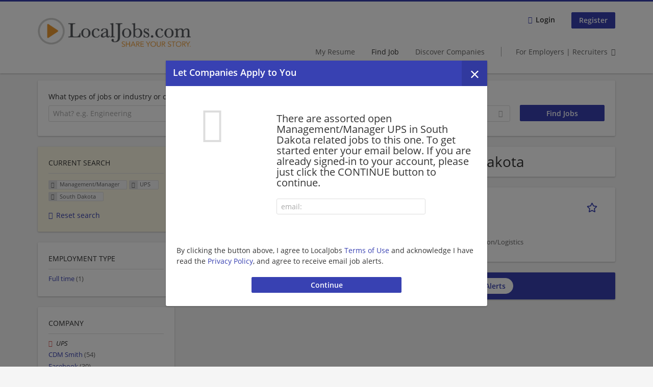

--- FILE ---
content_type: text/html; charset=utf-8
request_url: https://www.localjobs.com/jobs/management-manager/ups/south-dakota
body_size: 18869
content:
<!DOCTYPE html>
<!--[if IEMobile 7]><html class="no-js ie iem7" lang="en-US" dir="ltr"><![endif]-->
<!--[if lte IE 6]><html class="no-js ie lt-ie9 lt-ie8 lt-ie7" lang="en-US" dir="ltr"><![endif]-->
<!--[if (IE 7)&(!IEMobile)]><html class="no-js ie lt-ie9 lt-ie8" lang="en-US" dir="ltr"><![endif]-->
<!--[if IE 8]><html class="no-js ie lt-ie9" lang="en-US" dir="ltr"><![endif]-->
<!--[if (gte IE 9)|(gt IEMobile 7)]><html class="no-js ie" lang="en-US" dir="ltr" prefix="og: http://ogp.me/ns# content: http://purl.org/rss/1.0/modules/content/ dc: http://purl.org/dc/terms/ foaf: http://xmlns.com/foaf/0.1/ rdfs: http://www.w3.org/2000/01/rdf-schema# sioc: http://rdfs.org/sioc/ns# sioct: http://rdfs.org/sioc/types# skos: http://www.w3.org/2004/02/skos/core# xsd: http://www.w3.org/2001/XMLSchema#"><![endif]-->
<!--[if !IE]><!--><html class="no-js" lang="en-US" dir="ltr" prefix="og: http://ogp.me/ns# content: http://purl.org/rss/1.0/modules/content/ dc: http://purl.org/dc/terms/ foaf: http://xmlns.com/foaf/0.1/ rdfs: http://www.w3.org/2000/01/rdf-schema# sioc: http://rdfs.org/sioc/ns# sioct: http://rdfs.org/sioc/types# skos: http://www.w3.org/2004/02/skos/core# xsd: http://www.w3.org/2001/XMLSchema#"><!--<![endif]-->
<head>
  <title>Management/Manager UPS Jobs in South Dakota | LocalJobs.com</title>
  <!--[if IE]><![endif]-->
<meta charset="utf-8" />
<script>var dataLayer = window.dataLayer = window.dataLayer || []; dataLayer.push({"event":"jobSearch","entityId":"17170663","entityType":"view","entityBundle":"(none)","entityUid":-1,"userRole":"anonymous","company":"UPS","companies":"UPS","occupations":"Management\/Manager","occupation":"Management\/Manager","regions":"South Dakota","region":"South Dakota","jobApplicationType":"(none)","jobSource":-1,"jobUpgrades":"(none)","employmentType":"(none)","employmentTypes":"(none)"});</script>
<meta name="description" content="1 Management/Manager UPS Job in South Dakota - Job search on LocalJobs.com." />
<script type="application/ld+json">{"@context":"http:\/\/schema.org","@type":"WebSite","name":"LocalJobs.com","url":"https:\/\/www.localjobs.com"}</script>
<script type="application/ld+json">{"@context":"http:\/\/schema.org","@type":"Organization","url":"https:\/\/www.localjobs.com","logo":"https:\/\/www.localjobs.com\/sites\/all\/themes\/localjobs\/logo.png"}</script>
<link as="image" href="https://www.localjobs.com/sites/all/themes/localjobs/logo.png" rel="preload" />
<link as="font" href="https://www.localjobs.com/profiles/recruiter/themes/epiq/dist/fonts/fontawesome-webfont.woff" type="font/woff" crossorigin="1" rel="preload" />
<link as="font" href="https://www.localjobs.com/sites/all/themes/localjobs/dist/fonts/opensans/OpenSans.woff?v=1.0.0" crossorigin="1" type="font/woff2" rel="preload" />
<link as="font" href="https://www.localjobs.com/sites/all/themes/localjobs/dist/fonts/opensans/OpenSans.woff2?v=1.0.0" crossorigin="1" type="font/woff2" rel="preload" />
<link as="font" href="https://www.localjobs.com/sites/all/themes/localjobs/dist/fonts/opensans/OpenSans-Bold.woff?v=1.0.0" crossorigin="1" type="font/woff2" rel="preload" />
<link as="font" href="https://www.localjobs.com/sites/all/themes/localjobs/dist/fonts/opensans/OpenSans-Bold.woff2?v=1.0.0" crossorigin="1" type="font/woff2" rel="preload" />
<link as="font" href="https://www.localjobs.com/sites/all/themes/localjobs/dist/fonts/opensans/OpenSans-Italic.woff?v=1.0.0" crossorigin="1" type="font/woff2" rel="preload" />
<link as="font" href="https://www.localjobs.com/sites/all/themes/localjobs/dist/fonts/opensans/OpenSans-Italic.woff2?v=1.0.0" crossorigin="1" type="font/woff2" rel="preload" />
<link as="font" href="https://www.localjobs.com/sites/all/themes/localjobs/dist/fonts/opensans/OpenSans-Semibold.woff?v=1.0.0" crossorigin="1" type="font/woff2" rel="preload" />
<link as="font" href="https://www.localjobs.com/sites/all/themes/localjobs/dist/fonts/opensans/OpenSans-Semibold.woff2?v=1.0.0" crossorigin="1" type="font/woff2" rel="preload" />
<link rel="shortcut icon" href="https://www.localjobs.com/sites/default/files/favicon_0.ico" type="image/vnd.microsoft.icon" />
<script>window.dataLayer = window.dataLayer || []; window.dataLayer.push();</script>
<link rel="profile" href="http://www.w3.org/1999/xhtml/vocab" />
<meta property="og:image" name="twitter:image:src" content="https://www.localjobs.com/sites/all/themes/localjobs/dist/images/og-image.jpg" />
<meta property="og:image" content="https://www.localjobs.com/sites/all/themes/localjobs/dist/images/og-image.jpg" />
<meta name="HandheldFriendly" content="true" />
<meta name="MobileOptimized" content="width" />
<meta http-equiv="cleartype" content="on" />
<link rel="apple-touch-icon-precomposed" href="https://www.localjobs.com/sites/all/themes/localjobs/apple-touch-icon-precomposed.png" />
<link rel="apple-touch-icon" href="https://www.localjobs.com/sites/all/themes/localjobs/apple-touch-icon.png" />
<meta name="viewport" content="width=device-width, initial-scale=1.0, minimum-scale=1.0" />
<link rel="canonical" href="https://www.localjobs.com/jobs/management-manager/ups" />
<meta property="og:site_name" content="LocalJobs.com" />
<meta property="og:type" content="article" />
<meta property="og:url" content="https://www.localjobs.com/jobs/management-manager/ups/south-dakota" />
  <noscript id="advagg_loadcss_0">
<link type="text/css" rel="stylesheet" href="https://www.localjobs.com/sites/default/files/advagg_css/css__cXbD2NI9MC-tTco5V4XT9bobCCcanHUBm8lJfKLYkas__872RbX15BgqIn257Y5LIuXoagW46N83RMq82J4z0TOc__tqusLi7yv7xLXPi1eg5Ypw2YefOWGj1jmBFKaEQwUOU.css" media="all" />
</noscript><style>.hide-offscreen{position:absolute;left:-10000px;top:auto;width:1px;height:1px;overflow:hidden}.block--facetapi:after,.block-job-search .recruiter-geo-search-enabled:after,.l-branding:after,.l-container:after,.l-region--content .block:after,.l-region--sidebar-first:after,.node-job.node--teaser:after,.search-api-saved-searches-save-form .form-item:after,.view-job-search .view-content:after{content:"";display:table;clear:both}.clearfix:after{content:"";display:table;clear:both}html{font-family:sans-serif;-ms-text-size-adjust:100%;-webkit-text-size-adjust:100%}body{margin:0}article,header,nav{display:block}a{background-color:transparent}strong{font-weight:700}h1{font-size:2em;margin:.67em 0}img{border:0}svg:not(:root){overflow:hidden}button,input,select{color:inherit;font:inherit;margin:0}button{overflow:visible}button,select{text-transform:none}button,input[type=submit]{-webkit-appearance:button}button::-moz-focus-inner,input::-moz-focus-inner{border:0;padding:0}input{line-height:normal}body,form,h1,h2,ul{margin:0;padding:0}html{box-sizing:border-box}*,:after,:before{box-sizing:inherit}.block--current-search,.block--facetapi,.block-job-search .recruiter-geo-search-enabled,.l-region--content .block,.recruiter-seo-search-content-header,.view-job-search .view-content{position:relative}.agent-box .agent-link a,.epiq-button--primary,.l-header .block--menu-menu-login-menu.block--menu .epiq-button--primary,.l-header .block--menu-menu-login-menu.block--menu a,button,input[type=submit]{display:inline-block;text-decoration:none;vertical-align:middle;white-space:nowrap;overflow:hidden;text-overflow:ellipsis;height:31.5px;line-height:21px;padding-top:4.25px;padding-bottom:4.25px;padding-left:1em;padding-right:1em;width:auto;max-width:100%;border-width:1px;font-weight:700;font-size:14px;font-family:OpenSans,Tahoma,Verdana,Arial,sans serif;text-transform:none}.agent-box .agent-link a,.epiq-button--primary,.l-header .block--menu-menu-login-menu.block--menu .epiq-button--primary,.l-header .block--menu-menu-login-menu.block--menu a,button,input[type=submit]{border-radius:2px;background-color:#666;color:#fff;border-style:solid;border-color:#666;box-shadow:0 0 #595959}.epiq-button--primary,.l-header .block--menu-menu-login-menu.block--menu .epiq-button--primary,input[type=submit]{background-color:#3841b2;border-color:#3841b2;color:#fff;position:relative;box-shadow:0 0 #323a9f}.l-header .block--menu-menu-login-menu.block--menu a,button{background-color:#fdce4a;border-color:#fcc018;color:#333;box-shadow:0 0 #fdc731}.agent-box .agent-link a{background-color:#d9534f;border-color:#d9534f;color:#fff;box-shadow:0 0 #d43f3a}.l-container{margin:0 auto;padding:0 20px;max-width:1172px}.l-header,.l-main,.l-search{width:100%}.recruiter-geo-search-enabled{overflow:visible}@media(min-width:801px){.recruiter-geo-search-enabled{margin-top:3rem}}.recruiter-geo-search-enabled label{font-weight:400}.recruiter-geo-search-enabled .form-type-submit input,.recruiter-geo-search-enabled .views-operator,.recruiter-geo-search-enabled .views-widget{margin-top:.5rem}.recruiter-geo-search-enabled .views-exposed-widget{margin-top:1.5rem}@media(min-width:801px){.recruiter-geo-search-enabled .views-exposed-widget{margin-top:0}}@media(min-width:801px){.recruiter-geo-search-enabled .views-exposed-widget .form-item{margin-top:0}}@media(min-width:801px){.recruiter-geo-search-enabled .views-exposed-widget .form-submit{margin-top:1.5rem}}.recruiter-geo-search-enabled .views-exposed-widget input{width:100%}@media(min-width:801px){.recruiter-geo-search-enabled .views-exposed-widget.views-submit-button{padding-top:1.95rem}.recruiter-geo-search-enabled .views-exposed-widget .form-submit{margin-top:0}}.recruiter-geo-search-enabled .views-exposed-widgets .views-exposed-widget:nth-child(1){margin-top:0}@media(min-width:801px){.recruiter-geo-search-enabled .views-exposed-widgets .views-exposed-widget:nth-child(1){margin-top:0}}.block--current-search ul li{padding:2px 10px;color:#666;background:#f5f5f5;border-radius:2px;border:1px solid #dedede;box-shadow:none;font-size:.8rem}
.view-job-search .views-row{border-top:1px solid #dedede;padding-top:1.42857rem;margin-top:1.42857rem}.view-job-search .views-row:nth-child(1){border:none;margin-top:0;padding-top:0}.view-job-search .views-row:nth-child(1){margin-top:1.5rem}.block--facetapi{margin-top:1.5rem}html{font-family:OpenSans,Tahoma,Verdana,Arial,sans serif;font-size:.875em;line-height:1.5;color:#333;overflow-y:auto;min-height:100%;-webkit-text-size-adjust:100%;-ms-text-size-adjust:100%;-moz-osx-font-smoothing:grayscale;-webkit-font-smoothing:antialiased;height:100%}body{background-color:#f5f5f5}h1{font-size:2rem;line-height:2.25rem;font-family:OpenSans,Tahoma,Verdana,Arial,sans serif;font-weight:400}h2{font-size:1.5rem;line-height:2.25rem;font-family:OpenSans,Tahoma,Verdana,Arial,sans serif;font-weight:400}ul{padding-left:2em}img{max-width:100%;font-style:italic;vertical-align:middle;height:auto}.form-item{margin-top:1.5rem}input[type=text],select{font-size:14px;height:31.5px;background-color:#fff;padding:0 7.75px;border:1px solid #dedede;border-radius:.2rem;width:100%}::-webkit-input-placeholder{line-height:21px !important;font-size:14px !important;color:#a8a8a8}::ms-input-placeholder{line-height:21px !important;font-size:14px !important;color:#a8a8a8}::-ms-input-placeholder{line-height:21px !important;font-size:14px !important;color:#a8a8a8}::-moz-placeholder{line-height:21px !important;font-size:14px !important;color:#a8a8a8}::-webkit-input-placeholder{line-height:21px !important;font-size:14px !important;color:#a8a8a8}:-ms-input-placeholder{line-height:21px !important;font-size:14px !important;color:#a8a8a8}::placeholder{line-height:21px !important;font-size:14px !important;color:#a8a8a8}::-moz-placeholder{line-height:31.5px !important;font-size:14px !important}.form-item .description{font-size:.9rem;line-height:1.5rem;position:relative;color:#666;margin-top:.75rem}.form-item label{font-weight:400;margin-bottom:.75rem;display:inline-block}label+.views-operator .form-item,label+.views-widget .form-item{margin-top:0}@media(min-width:480px){.form-item:after{content:"";display:table;clear:both}.form-item.form-type-submit:after{display:none}.form-item label{width:23.67491%;float:left;margin-right:-100%;margin-left:0;clear:none}.form-item label+.form-item-input{width:74.5583%;float:right;margin-left:0;margin-right:0;clear:none}}.form-required{color:#d9534f}html input[disabled]{opacity:.7}.selectize-control{position:relative}.selectize-input{color:#333;font-family:inherit;font-size:inherit;line-height:31.5px;-webkit-font-smoothing:inherit}.selectize-input{background:#fff}.selectize-input{border:1px solid #dedede;padding:0 .5em;width:100%;overflow:hidden;position:relative;z-index:1;border-radius:.2rem;padding-right:2em}a{color:#3841b2;text-decoration:none;word-wrap:break-word}h2,ul{margin-top:1.5rem}h2:nth-child(1),ul:nth-child(1){margin-top:0}.l-region--content .block{margin-top:1.5rem;border:0 solid #a8a8a8;padding:1.5rem;padding:1.5rem;border-radius:2px;box-shadow:rgba(0,0,0,.25) 0 1px 3px 0;background:#fff}.l-region--content .block__title{margin-top:0}@media(min-width:801px){.l-branding .site-logo{display:block;float:left}}.messages{border:1px solid #dedede;padding:.71429rem;border-radius:2px;background-color:#d9edf7;color:#333;padding:1.05rem;position:relative;margin-top:1.5rem}.messages--status{border-left:2px solid #007b00;background-color:#fff;color:#333}.messages--warning{border-left:2px solid #d8d843;background-color:#fff;color:#333}.messages--error{border-left:2px solid #d9534f;background-color:#fff;color:#333}.svg-icon{display:inline-flex;align-self:center;position:relative;width:1em;height:1em;vertical-align:middle}.svg-icon--baseline .svg-icon{vertical-align:baseline}.svg-icon svg{width:1em;height:1em;fill:currentColor}.svg-icon--baseline svg{bottom:-.125em;position:absolute}.svg-icon--action use{fill:#3841b2;color:#3841b2}button.svg-icon--action{font-weight:400;padding:0;background:0 0;padding:0;border:0;box-shadow:none;height:auto}.element-invisible{position:absolute;left:-10000px;top:auto;width:1px;height:1px;overflow:hidden}.clearfix:after{content:"";display:table;clear:both}@font-face{font-family:OpenSans;font-weight:400;font-style:normal;font-display:swap;src:url(/sites/all/themes/localjobs/dist/fonts/opensans/OpenSans.woff?v=1.0.0) format("woff"),url(/sites/all/themes/localjobs/dist/fonts/opensans/OpenSans.woff2?v=1.0.0) format("woff2")}@font-face{font-family:OpenSans;font-weight:900;font-style:normal;font-display:swap;src:url(/sites/all/themes/localjobs/dist/fonts/opensans/OpenSans-Bold.woff?v=1.0.0) format("woff"),url(/sites/all/themes/localjobs/dist/fonts/opensans/OpenSans-Bold.woff2?v=1.0.0) format("woff2")}@font-face{font-family:OpenSans;font-weight:700;font-style:normal;font-display:swap;src:url(/sites/all/themes/localjobs/dist/fonts/opensans/OpenSans-Semibold.woff?v=1.0.0) format("woff"),url(/sites/all/themes/localjobs/dist/fonts/opensans/OpenSans-Semibold.woff2?v=1.0.0) format("woff2")}@font-face{font-family:OpenSans;font-weight:400;font-style:italic;font-display:swap;src:url(/sites/all/themes/localjobs/dist/fonts/opensans/OpenSans-Italic.woff?v=1.0.0) format("woff"),url(/sites/all/themes/localjobs/dist/fonts/opensans/OpenSans-Italic.woff2?v=1.0.0) format("woff2")}
.l-region--content .block{margin-top:1.5rem;border:0 solid #a8a8a8;padding:1.5rem;padding:1.5rem;border-radius:2px;box-shadow:rgba(0,0,0,.25) 0 1px 3px 0;background:#fff}.l-region--content .block__title{margin-top:0}@media(min-width:801px){.l-branding .site-logo{display:block;float:left}}.messages{border:1px solid #dedede;padding:.71429rem;border-radius:2px;background-color:#d9edf7;color:#333;padding:1.05rem;position:relative;margin-top:1.5rem}.messages--status{border-left:2px solid #007b00;background-color:#fff;color:#333}.messages--warning{border-left:2px solid #d8d843;background-color:#fff;color:#333}.messages--error{border-left:2px solid #d9534f;background-color:#fff;color:#333}@media(min-width:801px){.recruiter-geo-search-enabled .views-exposed-widget.has-operator{width:27.91519%;clear:right;float:left;margin-left:0;margin-right:1.76678%}}@media(min-width:801px){.recruiter-geo-search-enabled .views-exposed-widget.views-geo-radius{width:15.19435%;clear:right;float:left;margin-left:0;margin-right:1.76678%}}@media(min-width:1025px){.recruiter-geo-search-enabled .views-exposed-widget.views-geo-radius{width:10.95406%;clear:right;float:left;margin-left:0;margin-right:1.76678%}}.recruiter-geo-search-enabled .views-exposed-widget.views-geo-radius select{width:100%}@media(min-width:801px){.recruiter-geo-search-enabled .views-exposed-widget{width:36.39576%;clear:right;float:left;margin-left:0;margin-right:1.76678%}.recruiter-geo-search-enabled .views-exposed-widget.views-submit-button{width:15.19435%;float:left;margin-right:-100%;margin-left:0;clear:none}}@media(min-width:1025px){.recruiter-geo-search-enabled .views-exposed-widget{width:40.63604%;clear:right;float:left;margin-left:0;margin-right:1.76678%}}.block-job-search .recruiter-geo-search-enabled{margin-top:1.5rem;border:0 solid #a8a8a8;padding:1.5rem;padding:1.5rem;border-radius:2px;box-shadow:rgba(0,0,0,.25) 0 1px 3px 0;background:#fff;overflow:visible;margin-top:3rem;padding-bottom:2rem}.view-job-search .view-content{margin-top:1.5rem;border:0 solid #a8a8a8;padding:1.5rem;padding:1.5rem;border-radius:2px;box-shadow:rgba(0,0,0,.25) 0 1px 3px 0;background:#fff;padding:0}.view-job-search .search-result-header{margin-bottom:1rem;text-align:center}@media(min-width:801px){.view-job-search .search-result-header{text-align:left}}.view-job-search .views-row{padding:0;margin:0}.view-job-search .views-row .job__logo{text-align:center}.view-job-search .views-row .job__logo img{border-radius:4px}@media(min-width:801px){.view-job-search .views-row .job__logo img{max-width:50%}}.view-job-search .views-row:nth-child(1){padding:0;margin:0}.view-job-search .views-row .node-job{padding:2rem}@media(min-width:801px){.view-job-search .views-row .node-job{padding-left:0;padding-right:2rem;padding-bottom:2rem;padding-top:2rem}}.recruiter-seo-search-content-header{margin-top:1.5rem;border:0 solid #a8a8a8;padding:1.5rem;padding:1.5rem;border-radius:2px;box-shadow:rgba(0,0,0,.25) 0 1px 3px 0;background:#fff;margin-bottom:1.5rem}.node-job.node--teaser .node__title{font-size:1rem;line-height:1.5rem;margin-bottom:5px;margin-top:0;font-weight:700}.node-job.node--teaser .description{font-size:.9rem;line-height:1.5rem;color:#666}.node-job.node--teaser .recruiter_job_application,.node-job.node--teaser .recruiter_job_search_bookmark_anon{display:inline-block}.node-job.node--teaser .recruiter_job_application a,.node-job.node--teaser .recruiter_job_search_bookmark_anon a{font-size:1.5rem;line-height:1.5rem}.node-job.node--teaser .recruiter_job_application a span:not(.recruiter-epiq-icon),.node-job.node--teaser .recruiter_job_search_bookmark_anon a span:not(.recruiter-epiq-icon){position:absolute;left:-10000px;top:auto;width:1px;height:1px;overflow:hidden}.node-job.node--teaser .recruiter_job_application a .recruiter-epiq-icon,.node-job.node--teaser .recruiter_job_search_bookmark_anon a .recruiter-epiq-icon{margin-right:.5rem}@media(min-width:801px){.node-job.node--teaser .recruiter_job_application{display:none}}.node-job.node--teaser .location{font-size:.9rem;line-height:1.5rem;color:#666;color:#333}.node-job.node--teaser .location:before{margin-right:.5rem;display:inline-block;font-style:normal;font-weight:400;-webkit-font-smoothing:antialiased;-moz-osx-font-smoothing:grayscale;content:"";font-family:FontAwesome;color:inherit}.node-job.node--teaser .terms{font-size:.9rem;line-height:1.5rem;color:#666;font-weight:400}.job__logo{text-align:center;margin-bottom:1rem}@media(min-width:801px){.job__logo{margin-bottom:0;display:block;width:20.37915%;float:left;margin-right:-100%;margin-left:0;clear:none}}.job__content{text-align:center;margin-bottom:1rem}@media(min-width:801px){.job__content{text-align:left;margin-bottom:0;width:60.18957%;float:left;margin-right:-100%;margin-left:22.74882%;clear:none}}.job__links{text-align:center;text-align:center}@media(min-width:801px){.job__links{text-align:right;width:14.69194%;float:right;margin-left:0;margin-right:0;clear:none}}.job__links ul{list-style-type:none;padding-left:0}.job__links .node__links{margin-top:0}@media(max-width:800px){.recruiter-job-link{clear:both;display:inherit;margin-top:.5rem}}.block--menu-menu-login-menu.block--menu{padding:0}@media(max-width:800px){.l-header .block--menu-menu-login-menu.block--menu a{background:0 0;border:none;box-shadow:none}}@media(max-width:800px){.l-header .block--menu-menu-login-menu.block--menu .epiq-button--primary{background:0 0;border:none;box-shadow:none}}@media(min-width:801px){.l-header .block--menu-menu-login-menu.block--menu .login-transparent{background:0 0;border:none;box-shadow:none}.l-header .block--menu-menu-login-menu.block--menu .login-transparent:before{margin-right:.5rem;display:inline-block;font-style:normal;font-weight:400;-webkit-font-smoothing:antialiased;-moz-osx-font-smoothing:grayscale;content:"";font-family:FontAwesome;color:#3841b2}}.off-canvas__panel{display:none;width:280px;min-height:100%;position:absolute;overflow:hidden;border-top:3px solid #3841b2;background-color:#fff}
@media(min-width:801px){.off-canvas__panel{display:none !important}}@media(min-width:801px){.l-navigation-container,.off-canvas__panel{text-align:right}}.l-navigation-container nav{text-align:center}@media(min-width:801px){.l-navigation-container nav{text-align:left;display:inline-block}}.l-navigation-container .menu{list-style-type:none}@media(min-width:801px){.l-navigation-container .menu li{display:inline-block;margin-right:1rem;margin-top:0}}@media(min-width:801px){.l-navigation-container .block__title{position:absolute;left:-10000px;top:auto;width:1px;height:1px;overflow:hidden}}.l-navigation-container{position:relative}.l-header .block--menu .menu{list-style-type:none}@media(min-width:801px){.l-header .block--menu .menu li{display:inline-block;margin-right:1rem;margin-top:0}}.l-header .block--menu .menu li:nth-last-child(1){margin-right:0}.l-header .block-main-menu{padding-top:.75rem;padding-bottom:.75rem}@media(min-width:801px){.l-header .block-main-menu{margin-right:2rem}}.l-header .block-main-menu:nth-last-child(1){margin-right:0}.l-header .block-main-menu .menu{list-style-type:none}@media(min-width:801px){.l-header .block-main-menu .menu li{display:inline-block;margin-right:1rem;margin-top:0}}@media(min-width:801px){.l-header .block-main-menu .menu li{margin-right:2rem}}.l-header .block-main-menu .menu li:nth-last-child(1){margin-right:0}.l-header .block-main-menu a{color:#666;font-size:1rem;text-transform:normal;font-weight:400}.l-header .block-main-menu .active-trail a{color:#333}@media(min-width:801px){.l-header .block-main-menu .menu{margin-top:3.5rem}}@media(min-width:801px){.l-header .block-main-menu .menu-item--switch{border-left:1px solid #a8a8a8;padding-left:2rem}.l-header .block-main-menu .menu-item--switch:after{margin-left:.5rem;display:inline-block;font-style:normal;font-weight:400;-webkit-font-smoothing:antialiased;-moz-osx-font-smoothing:grayscale;content:"";font-family:FontAwesome;color:inherit}}@media(min-width:801px){.l-navigation-top{position:absolute;right:0;z-index:20}}.l-navigation-top .block{margin:0;padding:0}.l-navigation-top .menu{margin-top:0}.epiq-user-menu__toggle{display:none;margin-right:1rem;border:1px solid #3841b2;padding:.71429rem;color:#3841b2;font-weight:400;border:none;color:#3841b2}.epiq-user-menu__toggle img{max-width:30px;height:auto;border-radius:100%;margin-right:10px}@media(min-width:801px){.epiq-user-menu__toggle{display:inline-block}}@media(min-width:801px){.l-navigation-container .epiq-user-menu{display:none;position:absolute;top:4rem;right:0;z-index:100;padding-bottom:0;padding-top:0;padding-right:0;padding-left:0;border-top:2px solid #3841b2;border-bottom:none;border-left:1px solid #dedede;border-right:1px solid #dedede;border-radius:2px;line-height:3rem;background:#fff;box-shadow:none}}.user--image{display:none}.agent-box{padding:1.5rem;border-left:2px solid #fff;border-radius:2px;color:#333;background-color:#fff;font-weight:400;box-shadow:rgba(0,0,0,.25) 0 1px 3px 0;text-align:center}@media(min-width:801px){.agent-box{text-align:left}}.agent-box .agent-info{margin-bottom:1rem;display:block}@media(min-width:801px){.agent-box .agent-info{margin-bottom:0;display:inline-block}}.agent-box .agent-link{margin-left:1rem}.agent-box .agent-link a{color:#fff}.agent-box .agent-link .recruiter-epiq-icon{margin-right:.5rem}.block-search label{margin-bottom:0}.block-search input,.block-search select{margin-top:0}@media(min-width:801px){.block--facetapi .block__title{border-bottom:1px solid #dedede;padding-bottom:.71429rem;margin-bottom:.71429rem;font-size:1rem;line-height:1.5rem;text-transform:uppercase}}.block--facetapi ul{margin-top:0}@media(min-width:801px){.block--facetapi{margin-top:1.5rem;border:0 solid #a8a8a8;padding:1.5rem;padding:1.5rem;border-radius:2px;box-shadow:rgba(0,0,0,.25) 0 1px 3px 0;background:#fff}}.facetapi-facetapi-links{list-style-type:none;padding-left:0}.facetapi-facetapi-links .facetapi-link__counter{color:#666}.facetapi-facetapi-links li{border-top:none;clear:both}@media(min-width:801px){.facetapi-facetapi-links li{margin-top:.5rem;margin-bottom:.5rem}}.facetapi-facetapi-links li a{display:inline;padding-top:0;padding-bottom:0;padding-left:0;word-wrap:break-word}.facetapi-facetapi-links li:before{color:#3841b2}@media(min-width:801px){.sidebar--facetapi .facetapi-facetapi-links{font-size:.9rem}.sidebar--facetapi .facetapi-facetapi-links li{border-top:none;clear:both}}@media(min-width:801px) and (min-width:801px){.sidebar--facetapi .facetapi-facetapi-links li{margin-top:.5rem;margin-bottom:.5rem}}@media(min-width:801px){.sidebar--facetapi .facetapi-facetapi-links li a{display:inline;padding-top:0;padding-bottom:0;padding-left:0;word-wrap:break-word}.sidebar--facetapi .facetapi-facetapi-links li:before{color:#3841b2}}@media(min-width:801px) and (min-width:801px){.sidebar--facetapi .facetapi-facetapi-links li{margin-top:.3rem;margin-bottom:.3rem}}@media(min-width:801px){.search-api-saved-searches-save-form .form-text{width:65.87678%;float:right;margin-left:0;margin-right:0;clear:none}}.search-api-saved-searches-save-form .form-item.form-type-submit{display:block}.search-api-saved-searches-save-form .form-submit{float:right;margin-right:0;margin-top:1.5rem}.block.block--search-api-saved-searches{padding:0}.block.block--search-api-saved-searches .block__title{padding:1rem;background:#3841b2;color:#fff;height:50px;font-size:1.3rem;line-height:1.3rem;font-weight:700;margin-bottom:0;border:none}.block.block--search-api-saved-searches .block-search-api-saved-searches__inner{padding:1.5rem;display:inline-block;width:100%}@media(min-width:801px){.block.block--search-api-saved-searches .block__content{width:66.66667%;float:right;margin-left:0;margin-right:0;clear:none;padding-right:0}}.block.block--search-api-saved-searches .block__content .description{font-size:1.4rem;color:#333}.block.block--search-api-saved-searches .block__content .saved-search__search-results{margin-top:1rem;font-size:1.2rem;color:#3841b2;font-style:italic}.block.block--search-api-saved-searches .block-search-api-saved-searches__icon{text-align:center}.block.block--search-api-saved-searches .block-search-api-saved-searches__icon:before{margin-right:.5rem;display:inline-block;font-style:normal;font-weight:400;-webkit-font-smoothing:antialiased;-moz-osx-font-smoothing:grayscale;content:"";font-family:FontAwesome;color:#dedede}.block.block--search-api-saved-searches .block-search-api-saved-searches__icon:before{font-size:8rem}@media(min-width:801px){.block.block--search-api-saved-searches .block-search-api-saved-searches__icon{width:33.33333%;float:left;margin-right:-100%;margin-left:-4.16667%;clear:none;padding-right:0}}.block.block--search-api-saved-searches .form-item-mail .form-text{float:none;width:100%;margin-left:0}.block.block--search-api-saved-searches .form-submit{float:none;margin-top:0}.block--search-api-saved-searches .md-close{display:none}@media(min-width:801px){.block-search-api-saved-searches--modal{position:fixed;top:50%;left:50%;width:70%;max-width:630px;min-width:320px;height:auto;z-index:2000;box-shadow:0 4px 23px 5px rgba(0,0,0,.2),0 2px 6px rgba(0,0,0,.15);visibility:hidden;-webkit-backface-visibility:hidden;backface-visibility:hidden;transform:translateX(-50%) translateY(-50%)}.block-search-api-saved-searches--modal .block--search-api-saved-searches{background:#fff;position:relative;border-radius:3px;margin:0 auto;display:block !important}
.block-search-api-saved-searches--modal .md-close{position:absolute;right:0;top:0;width:50px;height:50px;line-height:50px;font-size:20px;text-align:center;display:block;background:#323a9f;border:none;color:#fff;padding:0}.block-search-api-saved-searches--modal .md-close .svg-icon{width:15px;height:auto}.block-search-api-saved-searches--modal .md-close svg{fill:currentColor}.md-overlay{position:fixed;width:100%;height:100%;visibility:hidden;top:0;left:0;z-index:1000;opacity:0;background:rgba(0,0,0,.2)}.md-effect-3 .block--search-api-saved-searches{transform:translateY(20%);opacity:0}}.block--current-search{margin-top:1.5rem;border:0 solid #a8a8a8;padding:1.5rem;padding:1.5rem;border-radius:2px;box-shadow:rgba(0,0,0,.25) 0 1px 3px 0;background:#fff;margin-top:0;background:#fcf8e3}.block--current-search ul li{display:inline-block;margin-bottom:.2rem;padding-left:0;padding-top:0;padding-bottom:0}.block--current-search ul li a{background:#dedede;display:inline-block;border-right:1px solid #dedede}.l-branding-mobile{text-align:center;max-width:80%;margin:auto}.l-branding-mobile img{max-width:100%;width:auto;max-height:30px;margin-top:5px}.l-branding .site-logo img{max-width:300px;width:auto;max-height:60px}.l-container{clear:both}.l-branding{display:none;padding-top:.75rem}@media(min-width:801px){.l-branding{display:block;width:19.43463%;float:left;margin-right:-100%;margin-left:0;clear:none}}@media(min-width:801px){.l-region--navigation{position:relative;width:78.79859%;float:right;margin-left:0;margin-right:0;clear:none}}.l-main{margin-top:1.5rem;margin-bottom:5rem}@media(min-width:801px){.l-region--sidebar-first{display:block;width:23.67491%;float:left;margin-right:-100%;margin-left:0;clear:none}}.l-region--content{margin-top:2rem}@media(min-width:801px){.l-content{width:100%;float:right;margin-left:0;margin-right:0;clear:none}.sidebar-first .l-content{width:74.5583%;float:right;margin-left:0;margin-right:0;clear:none}}@media(min-width:801px){.l-page{background-color:#f5f5f5;border-top:3px solid #3841b2}}@media(min-width:801px){.l-header{background-color:#fff;box-shadow:rgba(0,0,0,.25) 0 1px 3px 0;padding-top:1.5rem;padding-bottom:1.5rem;padding-left:0;padding-right:0}}@media(min-width:801px){.l-region--sidebar-first{border:none}}.l-content .block__title{border-bottom:1px solid #dedede;padding-bottom:1.42857rem;margin-bottom:1.42857rem;text-transform:none}@media(min-width:801px){.l-region--sidebar-first .block__title{border-bottom:1px solid #dedede;padding-bottom:.71429rem;margin-bottom:.71429rem;font-size:1rem;line-height:1.5rem;text-transform:uppercase}}.mobile-facets__trigger{font-size:1.2rem;line-height:1.5rem;width:100%;margin-bottom:1rem;color:#333}@media(min-width:801px){.mobile-facets__trigger{display:none}}a.mobile-facets__trigger{display:block;text-align:center}@media(min-width:801px){a.mobile-facets__trigger{display:none}}@media(max-width:800px){.navigation__mobile-menu-branding+.block--menu>.block__title{border-top:1px solid #dedede;padding-top:1.42857rem;margin-top:1.42857rem}}.navigation__mobile-menu-branding{padding:.75rem 1.5rem}@media(min-width:801px){.navigation__mobile-menu-branding{display:none}}.navigation__mobile-menu-branding .site-logo{display:inline-block}.navigation__mobile-menu-branding .site-logo img{height:3rem;width:auto}.navigation__mobile-menu-branding .svg-icon--action use{fill:#545dc9;color:#545dc9}@media(max-width:800px){.mobile-menu{position:fixed;top:0;left:0;max-width:100%;min-width:80%;z-index:8;transform:translate(-150%);overflow-x:hidden;overflow-y:visible;background:#fff;border-top:solid 4px #3841b2;box-shadow:0 2px 50px 0 rgba(74,74,74,.5);height:100%;color:#333}.mobile-menu a{color:#3841b2}.mobile-menu .svg-icon--action use{fill:#545dc9;color:#545dc9}}.mobile-menu .mobile-menu__close{float:right;font-size:2em;height:3rem}@media(min-width:801px){.mobile-menu .mobile-menu__close{display:none}}.l-mobile-menu{display:flex;align-content:space-between;align-items:center;height:80px;padding:5px;position:relative;z-index:1;order:0;background:#fff;box-shadow:0 2px 4px 0 rgba(145,145,145,.5)}
@media(min-width:801px){.l-mobile-menu{display:none}}.l-mobile-menu .svg-icon--action{font-size:2em}.l-mobile-menu .svg-icon--action use{fill:#545dc9;color:#545dc9}.l-mobile-menu .l-branding-mobile{height:100%;padding:.75rem}.l-mobile-menu .l-branding-mobile img{max-height:100%}.l-header .l-region--navigation-top{padding-top:.75rem}@media(min-width:801px){.l-header .l-region--navigation-top{padding:0}}@media(max-width:800px){.l-header .l-navigation-main .block-main-menu{padding-top:0}}@media(max-width:800px){.mobile-menu nav{text-align:left}.mobile-menu .facetapi-facetapi-links,.mobile-menu .menu{padding:0}.mobile-menu .block--menu .block__title{padding-left:1.5rem;padding-right:1.5rem}.mobile-menu .facetapi-facetapi-links li,.mobile-menu .menu li a,.mobile-menu nav#block-menu-menu-login-menu ul.menu li a{padding-left:2.25rem;padding-right:2.25rem}.mobile-menu .block--menu .block__title{font-weight:700}.mobile-menu .facetapi-facetapi-links li,.mobile-menu .menu li{border-top:1px solid #dedede;padding-top:1.42857rem;margin-top:1.42857rem}.mobile-menu .block--menu{border-bottom:1px solid #dedede;padding-bottom:1.42857rem;margin-bottom:1.42857rem}.mobile-menu .block--menu .active-trail a,.mobile-menu .block--menu a{color:#545dc9}}@media(max-width:800px){.l-header .block--menu-menu-login-menu.block--menu a,.l-header .block--menu-menu-login-menu.block--menu a.epiq-button--primary{border:none;background:0 0;padding:0;font-weight:400;height:auto}.l-header .block--menu-menu-login-menu.block--menu a.login-transparent::before{content:'';margin-right:0}.l-header .block--menu-menu-login-menu.block--menu a.epiq-button--primary,.l-header .block--menu-menu-login-menu.block--menu a.login-transparent{color:#545dc9}}</style>
<noscript id="advagg_loadcss_2">
<link type="text/css" rel="stylesheet" href="https://www.localjobs.com/sites/default/files/advagg_css/css__LMN3ie1d-ifiAc2HRErb6pDGHhz5ZgosmbvZNoAPOSw__FDwA4gVIG2jZJcRSQCHbWkWKFSmmWcNh073-UkQXibw__tqusLi7yv7xLXPi1eg5Ypw2YefOWGj1jmBFKaEQwUOU.css" media="all" />
</noscript><style>@font-face{font-family:'drop';src:local(Arial),local(Droid)}@font-face{font-family:'spinjs';src:local(Arial),local(Droid)}.ajax-progress div.throbber{font-family:spinjs !important;line-height:15px;text-indent:1px;word-spacing:33px;letter-spacing:50px;font-size:25px;font-weight:400;text-decoration:none;color:#475a69;background-color:#000}</style>
<noscript id="advagg_loadcss_4">
<link type="text/css" rel="stylesheet" href="https://www.localjobs.com/sites/default/files/advagg_css/css__vU54MfjNdVCAsADJi8scutRkqay5Gml0xQwGlxzKiO4__InbwkTsiUsTkLUZXP3RVA3whlCiJEMudjeEvPi1nigk__tqusLi7yv7xLXPi1eg5Ypw2YefOWGj1jmBFKaEQwUOU.css" media="all" />
</noscript><style>.ajax-progress div.throbber{font-family:spinjs !important;line-height:15px;text-indent:1px;word-spacing:33px;letter-spacing:50px;font-size:25px;font-weight:400;text-decoration:none;color:#475a69;background-color:#000}</style>
<noscript id="advagg_loadcss_6">
<link type="text/css" rel="stylesheet" href="https://www.localjobs.com/sites/default/files/advagg_css/css__QiDZSSu6gVccXvRFfqNWmPVI7RJRasFOYa3ByBfgNtw__kvu06X9SM-FgzxlEhgA-P5SogDauQsdRGJGi8IZfnuM__tqusLi7yv7xLXPi1eg5Ypw2YefOWGj1jmBFKaEQwUOU.css" media="all" />
</noscript>
<!--[if lte IE 8]>
<noscript id="advagg_loadcss_7">
<link type="text/css" rel="stylesheet" href="https://www.localjobs.com/sites/default/files/advagg_css/css__yg3VAVZTqfyfiEaYsZvAJw_ZlBue4buMbwflIjGY8IU__BjAl_TKQaX8nG01wdLxonOeOiwdCzrPlVU6VFNg8tRg__tqusLi7yv7xLXPi1eg5Ypw2YefOWGj1jmBFKaEQwUOU.css" media="all" />
</noscript><![endif]-->
  <script>
<!--//--><![CDATA[//><!--
/*eslint-disable */
/*! loadCSS. [c]2017 Filament Group, Inc. MIT License */
!function(a){"use strict";var b=function(b,c,d,e){function k(a){return f.body?a():void setTimeout(function(){k(a)})}function m(){g.addEventListener&&g.removeEventListener("load",m),g.media=d||"all"}var h,f=a.document,g=f.createElement("link");if(c)h=c;else{var i=(f.body||f.getElementsByTagName("head")[0]).childNodes;h=i[i.length-1]}var j=f.styleSheets;g.rel="stylesheet",g.href=b,e&&g.setAttribute("crossorigin",e),g.media="only x",k(function(){h.parentNode.insertBefore(g,c?h:h.nextSibling)});var l=function(a){for(var b=g.href,c=j.length;c--;)if(j[c].href===b)return a();setTimeout(function(){l(a)})};return g.addEventListener&&g.addEventListener("load",m),g.onloadcssdefined=l,l(m),g};"undefined"!=typeof exports?exports.loadCSS=b:a.loadCSS=b}("undefined"!=typeof global?global:this);
//--><!]]>
</script>
<script>
<!--//--><![CDATA[//><!--
function onloadCSS(n,a){function t(){!d&&a&&(d=!0,a.call(n))}var d;n.addEventListener&&n.addEventListener("load",t),n.attachEvent&&n.attachEvent("onload",t),"isApplicationInstalled"in navigator&&"onloadcssdefined"in n&&n.onloadcssdefined(t)}

//--><!]]>
</script>
</head>
<body class="html not-front not-logged-in page-search page-search-job page-search-job-management-manager page-search-job-management-manager-ups page-search-job-management-manager-ups-south-dakota i18n-en-UK section-search sidebar-first has-branding-logo" x-ms-format-detection="none">
  <a href="#main-content" class="element-invisible element-focusable">Skip to main content</a>
  <noscript aria-hidden="true"><iframe src="https://www.googletagmanager.com/ns.html?id=GTM-PDFRLHJ" height="0" width="0" style="display:none;visibility:hidden" title="Google Tag Manager">Google Tag Manager</iframe></noscript>  <div  class="l-page">
  <header class="l-header" role="banner">
    <div class="l-mobile-menu">
      <div class="menu">
        <button class="menu--mobile__switch svg-icon--action svg-icon">
          
<span class="recruiter-epiq-icon svg-icon"  class="recruiter-epiq-icon svg-icon">
<svg xmlns="http://www.w3.org/2000/svg" role="img" aria-labelledby="bars" viewBox="0 0 100 100">
      <title id="bars">Menu</title>
    <use
    xlink:href="https://www.localjobs.com/sites/all/themes/localjobs/dist/icons/defs/icons.svg?refresh2#bars"></use>
</svg>
</span>
        </button>
      </div>
      <div class="l-branding-mobile">
                              <a href="/"
               title="LocalJobs.com" rel="home"
               class="site-logo">
              <img src="https://www.localjobs.com/sites/all/themes/localjobs/logo.png"
                   alt="LocalJobs.com logo" width="400" height="77"/>
            </a>
                                </div>
      <a href="/jobs" class="svg-icon--action svg-icon">
        
<span class="recruiter-epiq-icon svg-icon"  class="recruiter-epiq-icon svg-icon">
<svg xmlns="http://www.w3.org/2000/svg" role="img" aria-labelledby="search" viewBox="0 0 100 100">
      <title id="search">Search for jobs</title>
    <use
    xlink:href="https://www.localjobs.com/sites/all/themes/localjobs/dist/icons/defs/icons.svg?refresh2#search"></use>
</svg>
</span>
      </a>
    </div>
    <div class="l-container">
      <div class="l-branding">
                  <a href="/"
             title="LocalJobs.com" rel="home"
             class="site-logo">
            <img src="https://www.localjobs.com/sites/all/themes/localjobs/logo.png"
                 alt="LocalJobs.com logo" width="400" height="77"/>
          </a>
                
                      </div>

            <div class="l-navigation-container mobile-menu">
        <div class="navigation__mobile-menu-branding">
                      <a href="/"
               title="LocalJobs.com" rel="home"
               class="site-logo">
              <img src="https://www.localjobs.com/sites/all/themes/localjobs/logo.png"
                   alt="LocalJobs.com logo" width="400" height="77"/>
            </a>
                    <button class="mobile-menu__close svg-icon--action">
            
<span class="recruiter-epiq-icon svg-icon svg-icon--action"  class="recruiter-epiq-icon svg-icon svg-icon--action">
<svg xmlns="http://www.w3.org/2000/svg" role="img" aria-labelledby="times" viewBox="0 0 100 100">
      <title id="times">Close menu</title>
    <use
    xlink:href="https://www.localjobs.com/sites/all/themes/localjobs/dist/icons/defs/icons.svg?refresh2#times"></use>
</svg>
</span>
          </button>
        </div>
        <div class="l-navigation-top">
                      <div class="l-region l-region--navigation-top">
    <nav id="block-menu-menu-login-menu" role="navigation" aria-label="Login menu" class="block block--menu block-user-menu block--menu-menu-login-menu">
        <div class="block__title"><span><strong>Login menu</strong></span></div>
    
  <ul class="menu"><li class="first leaf"><a href="/user/login" class="login-transparent">Login</a></li>
<li class="last leaf"><a href="/user/register" class="epiq-button--primary">Register</a></li>
</ul></nav>
  </div>
        </div>
        <div class="l-navigation-main">
            <div class="l-region l-region--navigation">
    <nav id="block-menu-menu-applicant-menu" role="navigation" aria-label="Applicant main menu" class="block block--menu block-main-menu block-applicant-menu block--menu-menu-applicant-menu">
        <div class="block__title"><span><strong>Applicant main menu</strong></span></div>
    
  <ul class="menu"><li class="first leaf"><a href="/resume">My Resume</a></li>
<li class="collapsed active-trail"><a href="/jobs" title="" class="active-trail active">Find Job</a></li>
<li class="leaf"><a href="/companies" title="">Discover Companies</a></li>
<li class="last leaf"><a href="/recruiter" class="menu-item--switch">For Employers | Recruiters</a></li>
</ul></nav>
  </div>
        </div>
      </div>
    </div>
  </header>

  
      <div class="l-search">
      <div class="l-container">
          <div class="l-region l-region--search">
    <div id="block-views-exp-job-search-search-page" class="block block--views block-search block-job-search block--views-exp-job-search-search-page">
        <div class="block__content">
    <form role="search" class="views-exposed-form-job-search-search-page recruiter-geo-search-enabled mini-exposed-filters" action="/jobs/management-manager/ups/south-dakota" method="get" id="views-exposed-form-job-search-search-page" accept-charset="UTF-8"><div><div class="views-exposed-form">
  <div class="views-exposed-widgets clearfix">
          <div id="edit-search-wrapper" class="views-exposed-widget views-widget-filter-search_api_views_fulltext ">
                  <label for="edit-search">
            What types of jobs or industry or company name          </label>
          <div class="views-widget">
            <div class="form-item form-type-autocomplete form-type-textfield form-item-search">
 <div class="form-item-input"><input class="form-text form-autocomplete" data-search-api-autocomplete-search="search_api_views_job_search" placeholder="What? e.g. Engineering" type="text" id="edit-search" name="search" value="" size="30" maxlength="128" /><input type="hidden" id="edit-search-autocomplete" value="https://www.localjobs.com/sapi_autocomplete.php?machine_name=search_api_views_job_search" disabled="disabled" class="autocomplete" />
</div></div>
          </div>
                      </div>
                <div id="edit-job-geo-location-wrapper" class="views-exposed-widget views-widget-filter-job_geo_location has-operator ">
                  <label for="edit-job-geo-location">
            Where?          </label>
          <div class="views-widget">
            <input id="edit-job-geo-location" type="hidden" name="job_geo_location" value="" />
<div id='root-job-geo-location'><div class='views-exposed-widget' style='visibility: hidden;'><div class='geosuggest__input-wrapper'><input type='text'></div></div></div>          </div>
                      </div>
              <div class='views-exposed-widget views-widget-filter-job_geo_location views-geo-radius'>
          <label for="edit-radius">
            Radius          </label>
          <div class="views-operator">
            <div class="form-item form-type-select form-item-radius">
  <div class="form-item-input"><select aria-label="Radius" class="formawesome-enhanced form-select" id="edit-radius" name="radius"><option value="">-</option><option value="40.23">25 mi</option><option value="80.47" selected="selected">50 mi</option><option value="160.94">100 mi</option><option value="321.87">200 mi</option></select>
</div></div>
          </div>
        </div>
                          <div class="views-exposed-widget views-submit-button">
      <div class="mobile-trigger-wrapper"><div class="mobile-facets__trigger-wrapper"><a class="mobile-facets__trigger svg-icon--action svg-icon--baseline keyboard-clickable" tabindex="0" role="button">
<span class="recruiter-epiq-icon svg-icon"  class="recruiter-epiq-icon svg-icon">
<svg xmlns="http://www.w3.org/2000/svg" role="img" aria-labelledby="sliders-h" viewBox="0 0 100 100">
    <use
    xlink:href="https://www.localjobs.com/sites/all/themes/localjobs/dist/icons/defs/icons.svg?refresh2#sliders-h"></use>
</svg>
</span>
</a></div><div class="mobile-facets__buttons-wrapper"></div></div><div class="form-item form-type-submit form-item-Find-Jobs">
 <input type="submit" id="edit-submit-job-search" name="Find Jobs" value="Find Jobs" class="form-submit button button--primary" />
</div>
<input class="latitude" data-geo="lat" type="hidden" name="lat" value="" />
<input class="longitude" data-geo="lng" type="hidden" name="lon" value="" />
<input class="country" data-geo="country" type="hidden" name="country" value="" />
<input class="administrative_area_level_1" data-geo="administrative_area_level_1" type="hidden" name="administrative_area_level_1" value="" />
    </div>
      </div>
</div>
</div></form>  </div>
</div>
  </div>
      </div>
    </div>
  
  
  <div class="l-main">
    <div class="l-container">
      <div class="l-content" role="main">
        <a id="main-content"></a>
                                                                          <div class="l-region l-region--content">
    <div class="view view-job-search view-id-job_search view-display-id-search_page view-dom-id-06711f283b3136cd80ed0be3233a451a mini-exposed-filters--results agent-box-sticky">
            <div class="view-header">
      <h1 class="search-result-header">1 Management/Manager UPS Job in South Dakota</h1><div role="dialog" aria-hidden="true" aria-labelledby="Search dialog" aria-describedby="Modal dialog to create a new saved search for jobs" class="block-search-api-saved-searches--modal md-effect-3" data-show-automatic="true" data-show-automatic-time="0">
  <div id="block-search-api-saved-searches-job-search" class="block block--search-api-saved-searches agent-target block--search-api-saved-searches-job-search">
              <h2 class="block__title">Let Companies Apply to You</h2>
        
    <div class="block-search-api-saved-searches__inner">
      <div class="block-search-api-saved-searches__icon">
      </div>
      <div class="block__content">
        <noscript>
  <style>form.antibot { display: none !important; }</style>
  <div class="antibot-no-js antibot-message antibot-message-warning messages warning">
    You must have JavaScript enabled to use this form.  </div>
</noscript>
<div id="search-api-saved-searches-save-form-wrapper"><form class="search-api-saved-searches-save-form antibot" action="/antibot" method="post" id="search-api-saved-searches-save-form" accept-charset="UTF-8"><div><div id="edit-description" class="form-item form-type-item">
 
<div class="description">There are assorted open Management/Manager UPS  in South Dakota related jobs to this one. To get started enter your email below. If you are already signed-in to your account, please just click the CONTINUE button to continue.</div>
</div>
<div class="form-item form-type-textfield form-item-mail">
  <label for="edit-mail">email: <span class="form-required" title="This field is required.">*</span></label>
 <div class="form-item-input"><input placeholder="email:" type="text" id="edit-mail" name="mail" value="" size="16" maxlength="100" class="form-text required" />
</div></div>
<input type="hidden" name="form_build_id" value="form--7kqXfcrig1NDN7rLzybhj0gmTSYcGIS98ymL35mg6E" />
<input type="hidden" name="form_id" value="search_api_saved_searches_save_form" />
<input type="hidden" name="antibot_key" value="" />
<input type="hidden" name="antibot_timestamp" value="1768876020" />
<p>By clicking the button above, I agree to LocalJobs <a href="/gtc" target="_blank">Terms of Use</a> and acknowledge I have read the <a href="/content/privacy-policy" target="_blank">Privacy Policy</a>, and agree to receive email job alerts.</p><div class="form-item form-type-submit form-item-op">
 <input type="submit" id="edit-submit" name="op" value="Continue" class="form-submit button button--primary" />
</div>
<button type='button' class='hide-wide hide-narrow md-hide saved-search-button--cancel'>Cancel</button></div></form></div>      </div>
      <button class="md-close
                  md-hide-x                ">
        
<span class="recruiter-epiq-icon svg-icon"  class="recruiter-epiq-icon svg-icon">
<svg xmlns="http://www.w3.org/2000/svg" role="img" aria-labelledby="times" viewBox="0 0 100 100">
      <title id="times">Close menu</title>
    <use
    xlink:href="https://www.localjobs.com/sites/all/themes/localjobs/dist/icons/defs/icons.svg?refresh2#times"></use>
</svg>
</span>
<span class="hide-offscreen">Close dialog</span></button>
    </div>
  </div>
</div>
    </div>
  
  
  
      <div class="view-content">
        <div class="views-row views-row-1 views-row-odd views-row-first views-row-last">
    <article id="node-17170663"  about="/job/pierre-sd-pt-preload-supervisor" typeof="sioc:Item foaf:Document" class="node node--job-per-template node-teaser has-logo node-job node--teaser node--job-per-template--teaser">

  <div class="job__logo">
          <a href="https://www.localjobs.com/job/pierre-sd-pt-preload-supervisor" class="recruiter-job-link" title="PT Preload Supervisor">
        <picture  title="UPS">
<!--[if IE 9]><video style="display: none;"><![endif]-->
<source data-srcset="https://www.localjobs.com/sites/default/files/styles/squared_teaser_logo_wide_1x/public/company_logos/ups-logo250.jpg?itok=_SgBhjGW 1x, https://www.localjobs.com/sites/default/files/styles/squared_teaser_logo_wide_2x/public/company_logos/ups-logo250.jpg?itok=30tWtc71 2x" data-aspectratio="200/200" media="(min-width: 1200px)" />
<source data-srcset="https://www.localjobs.com/sites/default/files/styles/squared_teaser_logo_narrow_1x/public/company_logos/ups-logo250.jpg?itok=1gorsmjM 1x, https://www.localjobs.com/sites/default/files/styles/squared_teaser_logo_narrow_2x/public/company_logos/ups-logo250.jpg?itok=s2KKPeqN 2x" data-aspectratio="200/200" media="(min-width: 800px)" />
<source data-srcset="https://www.localjobs.com/sites/default/files/styles/squared_teaser_logo_small_1x/public/company_logos/ups-logo250.jpg?itok=Yc9kcgsr 1x, https://www.localjobs.com/sites/default/files/styles/squared_teaser_logo_small_2x/public/company_logos/ups-logo250.jpg?itok=xSLtvoRl 2x" data-aspectratio="150/150" media="(min-width: 480px)" />
<source data-srcset="https://www.localjobs.com/sites/default/files/styles/squared_teaser_logo_mobile_1x/public/company_logos/ups-logo250.jpg?itok=559tpV3G 1x, https://www.localjobs.com/sites/default/files/styles/squared_teaser_logo_mobile_2x/public/company_logos/ups-logo250.jpg?itok=Xv1ngug4 2x" data-aspectratio="200/200" media="(min-width: 0px)" />
<!--[if IE 9]></video><![endif]-->
<img  class="lazyload" data-aspectratio="" data-src="https://www.localjobs.com/sites/default/files/styles/frontpage_company_logo/public/company_logos/ups-logo250.jpg?itok=1PZ6zJE9" alt="UPS" title="UPS" />
</picture>      </a>
          <div class="mobile_job_badge">
          </div>
                    <div class="job__links mobile">
        <div class="job__savethejob">
          <ul class="links links--inline node__links"><li class="recruiter_job_search_bookmark_anon first last"><a href="/job-bookmarks-anon/17170663?destination=search/job/management-manager/ups/south-dakota" title="Bookmark job" rel="nofollow" data-nid="17170663">
<span class="recruiter-epiq-icon  svg-icon svg-icon--action"  class="recruiter-epiq-icon  svg-icon svg-icon--action">
<svg xmlns="http://www.w3.org/2000/svg" role="img" aria-labelledby="shape-star-line" viewBox="0 0 100 100">
      <title id="shape-star-line">Bookmark job</title>
    <use
    xlink:href="https://www.localjobs.com/sites/all/themes/localjobs/dist/icons/defs/icons.svg?refresh2#shape-star-line"></use>
</svg>
</span>
<span>Bookmark job</span></a></li>
</ul>        </div>
              </div>
      </div>

  <div class="mobile_job__content">
  <div class="job__content clearfix" class="node__content">

    <h2 class="node__title">
            <a href="https://www.localjobs.com/job/pierre-sd-pt-preload-supervisor" class="recruiter-job-link" title="PT Preload Supervisor">
        PT Preload Supervisor      </a>
    </h2>

    <div class="description">
      <span class="date">
                  01/02/2026,               </span>
        <span class="recruiter-company-profile-job-organization"><a href="https://www.localjobs.com/company/ups">UPS</a></span>    </div>

    
          <div class="location">
        <span>Pierre, SD 57501</span>      </div>
    
    <div class="terms">
      Business Services | Business | Management/Manager | Transportation/Logistics    </div>

        </div>

  <div class="job__links desktop">
    <ul class="links links--inline node__links"><li class="recruiter_job_search_bookmark_anon first last"><a href="/job-bookmarks-anon/17170663?destination=search/job/management-manager/ups/south-dakota" title="Bookmark job" rel="nofollow" data-nid="17170663">
<span class="recruiter-epiq-icon  svg-icon svg-icon--action"  class="recruiter-epiq-icon  svg-icon svg-icon--action">
<svg xmlns="http://www.w3.org/2000/svg" role="img" aria-labelledby="shape-star-line" viewBox="0 0 100 100">
      <title id="shape-star-line">Bookmark job</title>
    <use
    xlink:href="https://www.localjobs.com/sites/all/themes/localjobs/dist/icons/defs/icons.svg?refresh2#shape-star-line"></use>
</svg>
</span>
<span>Bookmark job</span></a></li>
</ul>      </div>

  
</article>
  </div>
    </div>
  
  
  
  
      <div class="view-footer">
      <div class="agent-box"><span class="agent-info">Want new jobs emailed to you?</span><span class="agent-link open-modal"><a href="#save-search"><span class="recruiter-epiq-icon svg-icon" aria-hidden="true">
<svg xmlns="http://www.w3.org/2000/svg" role="img" aria-labelledby="bell" viewbox="0 0 100 100">      <title id="bell">Bell</title>    <use xlink:href="https://www.localjobs.com/sites/all/themes/localjobs/dist/icons/defs/icons.svg?refresh2#bell"></use></svg><p></p></span>Subscribe to Job Alerts</a></span></div>
    </div>
  
  
</div><script src="https://a.opmnstr.com/app/js/api.min.js" data-account="22470" data-user="32520" async="async"></script>
  </div>
              </div>

      <div role="complementary" class="l-region l-region--sidebar-first mini-exposed-filters sidebar--facetapi mobile-menu"'>
<div class="navigation__mobile-menu-branding">
      <a href="/"
       title="LocalJobs.com" rel="home"
       class="site-logo">
      <img src="https://www.localjobs.com/sites/all/themes/localjobs/logo.png"
           alt="LocalJobs.com"/>
    </a>
    <button class="mobile-menu__close svg-icon--action">
    
<span class="recruiter-epiq-icon svg-icon svg-icon--action"  class="recruiter-epiq-icon svg-icon svg-icon--action">
<svg xmlns="http://www.w3.org/2000/svg" role="img" aria-labelledby="times--2" viewBox="0 0 100 100">
      <title id="times--2">Close menu</title>
    <use
    xlink:href="https://www.localjobs.com/sites/all/themes/localjobs/dist/icons/defs/icons.svg?refresh2#times"></use>
</svg>
</span>
  </button>
</div>
<div id="block-current-search-job-search-current-search" class="block block--current-search block--current-search-job-search-current-search">
        <div class="block__title"><span>Current search</span></div>
      <div class="block__content">
    <div class="current-search-item current-search-item-active current-search-item-active-items"><ul class=""><li class="active"><a href="/jobs/ups/south-dakota" rel="nofollow" class="active"><i class="facetapi-clear"></i> <span class="element-invisible"> Remove &lt;span class=&#039;facetapi-facet-text&#039;&gt;Management/Manager&lt;/span&gt; filter </span></a><span class='facetapi-facet-text'>Management/Manager</span></li>
<li class="active active"><a href="/jobs/management-manager/south-dakota" rel="nofollow" class="active"><i class="facetapi-clear"></i> <span class="element-invisible"> Remove &lt;span class=&#039;facetapi-facet-text&#039;&gt;UPS&lt;/span&gt; filter </span></a><span class='facetapi-facet-text'>UPS</span></li>
<li class="active active active"><a href="/jobs/management-manager/ups" rel="nofollow" class="active"><i class="facetapi-clear"></i> <span class="element-invisible"> Remove &lt;span class=&#039;facetapi-facet-text&#039;&gt;South Dakota&lt;/span&gt; filter </span></a><span class='facetapi-facet-text'>South Dakota</span></li>
</ul></div><a href="/jobs" class="recruiter-seo__clear-search">Reset search</a>  </div>
</div>
<div id="block-facetapi-izmjzjoerbiekfxpxetvxqncqhkah8gm" class="block block--facetapi block--facetapi-izmjzjoerbiekfxpxetvxqncqhkah8gm block--menu">
        <div class="block__title"><span>Employment type</span></div>
      <div class="block__content">
    <ul class="facetapi-facetapi-links facetapi-facet-field-job-employment-type-termparents-all" id="facetapi-facet-search-apijob-search-block-field-job-employment-type-termparents-all"><li class="leaf"><a href="/jobs/management-manager/ups/south-dakota/full-time" class="facetapi-inactive" id="facetapi-link--62"><span class="facetapi-facet-text">Full time</span> <span class="facetapi-link__counter">(1)</span></a></li>
</ul>  </div>
</div>
<div id="block-facetapi-f38lmzc4zmurbcssqp2xslejxwyta0iq" class="block block--facetapi block--facetapi-f38lmzc4zmurbcssqp2xslejxwyta0iq block--menu">
        <div class="block__title"><span>Company</span></div>
      <div class="block__content">
    <ul class="facetapi-facetapi-links facetapi-facet-recruiter-company-profile-job-organization-raw" id="facetapi-facet-search-apijob-search-block-recruiter-company-profile-job-organization-raw"><li class="active leaf"><a href="/jobs/management-manager/south-dakota" class="facetapi-zero-results facetapi-active active" id="facetapi-link" title="Remove UPS filter"><i class="facetapi-clear"></i> </a><span class="facetapi-facet-text">UPS</span></li>
<li class="leaf"><a href="/jobs/management-manager/cdm-smith/south-dakota" class="facetapi-inactive" id="facetapi-link--2"><span class="facetapi-facet-text">CDM Smith</span> <span class="facetapi-link__counter">(54)</span></a></li>
<li class="leaf"><a href="/jobs/management-manager/facebook/south-dakota" class="facetapi-inactive" id="facetapi-link--3"><span class="facetapi-facet-text">Facebook</span> <span class="facetapi-link__counter">(30)</span></a></li>
<li class="leaf"><a href="/jobs/management-manager/starbucks/south-dakota" class="facetapi-inactive" id="facetapi-link--4"><span class="facetapi-facet-text">Starbucks</span> <span class="facetapi-link__counter">(26)</span></a></li>
<li class="leaf"><a href="/jobs/management-manager/ultimate-software/south-dakota" class="facetapi-inactive" id="facetapi-link--5"><span class="facetapi-facet-text">Ultimate Software</span> <span class="facetapi-link__counter">(13)</span></a></li>
<li class="leaf"><a href="/jobs/management-manager/general-electric/south-dakota" class="facetapi-inactive" id="facetapi-link--6"><span class="facetapi-facet-text">General Electric</span> <span class="facetapi-link__counter">(7)</span></a></li>
<li class="leaf"><a href="/jobs/management-manager/hilton-0/south-dakota" class="facetapi-inactive" id="facetapi-link--7"><span class="facetapi-facet-text">Hilton</span> <span class="facetapi-link__counter">(5)</span></a></li>
<li class="leaf"><a href="/jobs/management-manager/aldi/south-dakota" class="facetapi-inactive" id="facetapi-link--8"><span class="facetapi-facet-text">Aldi</span> <span class="facetapi-link__counter">(4)</span></a></li>
<li class="leaf"><a href="/jobs/management-manager/aramark/south-dakota" class="facetapi-inactive" id="facetapi-link--9"><span class="facetapi-facet-text">Aramark</span> <span class="facetapi-link__counter">(4)</span></a></li>
<li class="leaf"><a href="/jobs/management-manager/intermountain-healthcare/south-dakota" class="facetapi-inactive" id="facetapi-link--10"><span class="facetapi-facet-text">Intermountain Healthcare</span> <span class="facetapi-link__counter">(4)</span></a></li>
<li class="leaf"><a href="/jobs/management-manager/schwans-company/south-dakota" class="facetapi-inactive" id="facetapi-link--11"><span class="facetapi-facet-text">Schwan&#039;s Company</span> <span class="facetapi-link__counter">(4)</span></a></li>
<li class="leaf"><a href="/jobs/management-manager/cisco/south-dakota" class="facetapi-inactive" id="facetapi-link--12"><span class="facetapi-facet-text">Cisco</span> <span class="facetapi-link__counter">(2)</span></a></li>
<li class="leaf"><a href="/jobs/management-manager/dart-container/south-dakota" class="facetapi-inactive" id="facetapi-link--13"><span class="facetapi-facet-text">Dart Container</span> <span class="facetapi-link__counter">(2)</span></a></li>
<li class="leaf"><a href="/jobs/management-manager/newell-brands/south-dakota" class="facetapi-inactive" id="facetapi-link--14"><span class="facetapi-facet-text">Newell Brands</span> <span class="facetapi-link__counter">(2)</span></a></li>
<li class="leaf"><a href="/jobs/management-manager/nutanix/south-dakota" class="facetapi-inactive" id="facetapi-link--15"><span class="facetapi-facet-text">Nutanix</span> <span class="facetapi-link__counter">(2)</span></a></li>
<li class="leaf"><a href="/jobs/management-manager/allied-universal/south-dakota" class="facetapi-inactive" id="facetapi-link--16"><span class="facetapi-facet-text">Allied Universal</span> <span class="facetapi-link__counter">(1)</span></a></li>
<li class="leaf"><a href="/jobs/management-manager/att/south-dakota" class="facetapi-inactive" id="facetapi-link--17"><span class="facetapi-facet-text">AT&amp;T</span> <span class="facetapi-link__counter">(1)</span></a></li>
<li class="leaf"><a href="/jobs/management-manager/baylor-scott-white-health/south-dakota" class="facetapi-inactive" id="facetapi-link--18"><span class="facetapi-facet-text">Baylor Scott &amp; White Health</span> <span class="facetapi-link__counter">(1)</span></a></li>
<li class="leaf"><a href="/jobs/management-manager/chipotle-mexican-grill/south-dakota" class="facetapi-inactive" id="facetapi-link--19"><span class="facetapi-facet-text">Chipotle Mexican Grill</span> <span class="facetapi-link__counter">(1)</span></a></li>
<li class="leaf"><a href="/jobs/management-manager/jb-hunt/south-dakota" class="facetapi-inactive" id="facetapi-link--20"><span class="facetapi-facet-text">J.B. Hunt</span> <span class="facetapi-link__counter">(1)</span></a></li>
<li class="leaf"><a href="/jobs/management-manager/office-depot/south-dakota" class="facetapi-inactive" id="facetapi-link--21"><span class="facetapi-facet-text">Office Depot</span> <span class="facetapi-link__counter">(1)</span></a></li>
</ul>  </div>
</div>
<div id="block-facetapi-g4chbhgffwqxiogb8phx4csrm0azazz4" class="block block--facetapi block--facetapi-g4chbhgffwqxiogb8phx4csrm0azazz4 block--menu">
        <div class="block__title"><span>Region</span></div>
      <div class="block__content">
    <ul class="facetapi-facetapi-links facetapi-facet-recruiter-job-region-states" id="facetapi-facet-search-apijob-search-block-recruiter-job-region-states"><li class="active expanded"><a href="/jobs/management-manager/ups" class="facetapi-active active" id="facetapi-link--22" title="Remove South Dakota filter"><i class="facetapi-clear"></i> </a><span class="facetapi-facet-text">South Dakota</span><div class="item-list"><ul class="active expanded"><li class="leaf first last"><a href="/jobs/management-manager/ups/pierre" class="facetapi-inactive" id="facetapi-link--23"><span class="facetapi-facet-text">Pierre</span> <span class="facetapi-link__counter">(1)</span></a></li>
</ul></div></li>
<li class="collapsed"><a href="/jobs/management-manager/ups/california" class="facetapi-inactive" id="facetapi-link--24"><span class="facetapi-facet-text">California</span> <span class="facetapi-link__counter">(17)</span></a></li>
<li class="collapsed"><a href="/jobs/management-manager/ups/georgia" class="facetapi-inactive" id="facetapi-link--25"><span class="facetapi-facet-text">Georgia</span> <span class="facetapi-link__counter">(16)</span></a></li>
<li class="collapsed"><a href="/jobs/management-manager/ups/pennsylvania" class="facetapi-inactive" id="facetapi-link--26"><span class="facetapi-facet-text">Pennsylvania</span> <span class="facetapi-link__counter">(11)</span></a></li>
<li class="collapsed"><a href="/jobs/management-manager/ups/texas" class="facetapi-inactive" id="facetapi-link--27"><span class="facetapi-facet-text">Texas</span> <span class="facetapi-link__counter">(8)</span></a></li>
<li class="collapsed"><a href="/jobs/management-manager/ups/michigan" class="facetapi-inactive" id="facetapi-link--28"><span class="facetapi-facet-text">Michigan</span> <span class="facetapi-link__counter">(7)</span></a></li>
<li class="collapsed"><a href="/jobs/management-manager/ups/new-york" class="facetapi-inactive" id="facetapi-link--29"><span class="facetapi-facet-text">New York</span> <span class="facetapi-link__counter">(6)</span></a></li>
<li class="collapsed"><a href="/jobs/management-manager/ups/ohio" class="facetapi-inactive" id="facetapi-link--30"><span class="facetapi-facet-text">Ohio</span> <span class="facetapi-link__counter">(6)</span></a></li>
<li class="collapsed"><a href="/jobs/management-manager/ups/tennessee" class="facetapi-inactive" id="facetapi-link--31"><span class="facetapi-facet-text">Tennessee</span> <span class="facetapi-link__counter">(6)</span></a></li>
<li class="collapsed"><a href="/jobs/management-manager/ups/connecticut" class="facetapi-inactive" id="facetapi-link--32"><span class="facetapi-facet-text">Connecticut</span> <span class="facetapi-link__counter">(5)</span></a></li>
<li class="collapsed"><a href="/jobs/management-manager/ups/illinois" class="facetapi-inactive" id="facetapi-link--33"><span class="facetapi-facet-text">Illinois</span> <span class="facetapi-link__counter">(5)</span></a></li>
<li class="collapsed"><a href="/jobs/management-manager/ups/minnesota" class="facetapi-inactive" id="facetapi-link--34"><span class="facetapi-facet-text">Minnesota</span> <span class="facetapi-link__counter">(5)</span></a></li>
<li class="collapsed"><a href="/jobs/management-manager/ups/utah" class="facetapi-inactive" id="facetapi-link--35"><span class="facetapi-facet-text">Utah</span> <span class="facetapi-link__counter">(5)</span></a></li>
<li class="collapsed"><a href="/jobs/management-manager/ups/arizona" class="facetapi-inactive" id="facetapi-link--36"><span class="facetapi-facet-text">Arizona</span> <span class="facetapi-link__counter">(4)</span></a></li>
<li class="collapsed"><a href="/jobs/management-manager/ups/indiana" class="facetapi-inactive" id="facetapi-link--37"><span class="facetapi-facet-text">Indiana</span> <span class="facetapi-link__counter">(4)</span></a></li>
<li class="leaf"><a href="/jobs/management-manager/ups/massachusetts" class="facetapi-inactive" id="facetapi-link--38"><span class="facetapi-facet-text">Massachusetts</span> <span class="facetapi-link__counter">(4)</span></a></li>
<li class="collapsed"><a href="/jobs/management-manager/ups/wisconsin" class="facetapi-inactive" id="facetapi-link--39"><span class="facetapi-facet-text">Wisconsin</span> <span class="facetapi-link__counter">(4)</span></a></li>
<li class="collapsed"><a href="/jobs/management-manager/ups/florida" class="facetapi-inactive" id="facetapi-link--40"><span class="facetapi-facet-text">Florida</span> <span class="facetapi-link__counter">(3)</span></a></li>
<li class="collapsed"><a href="/jobs/management-manager/ups/iowa" class="facetapi-inactive" id="facetapi-link--41"><span class="facetapi-facet-text">Iowa</span> <span class="facetapi-link__counter">(3)</span></a></li>
<li class="collapsed"><a href="/jobs/management-manager/ups/kansas" class="facetapi-inactive" id="facetapi-link--42"><span class="facetapi-facet-text">Kansas</span> <span class="facetapi-link__counter">(3)</span></a></li>
<li class="collapsed"><a href="/jobs/management-manager/ups/louisiana" class="facetapi-inactive" id="facetapi-link--43"><span class="facetapi-facet-text">Louisiana</span> <span class="facetapi-link__counter">(3)</span></a></li>
<li class="collapsed"><a href="/jobs/management-manager/ups/new-jersey" class="facetapi-inactive" id="facetapi-link--44"><span class="facetapi-facet-text">New Jersey</span> <span class="facetapi-link__counter">(3)</span></a></li>
<li class="collapsed"><a href="/jobs/management-manager/ups/oregon" class="facetapi-inactive" id="facetapi-link--45"><span class="facetapi-facet-text">Oregon</span> <span class="facetapi-link__counter">(3)</span></a></li>
<li class="collapsed"><a href="/jobs/management-manager/ups/alabama" class="facetapi-inactive" id="facetapi-link--46"><span class="facetapi-facet-text">Alabama</span> <span class="facetapi-link__counter">(2)</span></a></li>
<li class="collapsed"><a href="/jobs/management-manager/ups/montana" class="facetapi-inactive" id="facetapi-link--47"><span class="facetapi-facet-text">Montana</span> <span class="facetapi-link__counter">(2)</span></a></li>
<li class="collapsed"><a href="/jobs/management-manager/ups/nevada" class="facetapi-inactive" id="facetapi-link--48"><span class="facetapi-facet-text">Nevada</span> <span class="facetapi-link__counter">(2)</span></a></li>
<li class="collapsed"><a href="/jobs/management-manager/ups/north-carolina" class="facetapi-inactive" id="facetapi-link--49"><span class="facetapi-facet-text">North Carolina</span> <span class="facetapi-link__counter">(2)</span></a></li>
<li class="collapsed"><a href="/jobs/management-manager/ups/south-carolina" class="facetapi-inactive" id="facetapi-link--50"><span class="facetapi-facet-text">South Carolina</span> <span class="facetapi-link__counter">(2)</span></a></li>
<li class="collapsed"><a href="/jobs/management-manager/ups/virginia" class="facetapi-inactive" id="facetapi-link--51"><span class="facetapi-facet-text">Virginia</span> <span class="facetapi-link__counter">(2)</span></a></li>
<li class="collapsed"><a href="/jobs/management-manager/ups/alaska" class="facetapi-inactive" id="facetapi-link--52"><span class="facetapi-facet-text">Alaska</span> <span class="facetapi-link__counter">(1)</span></a></li>
<li class="leaf"><a href="/jobs/management-manager/ups/colorado" class="facetapi-inactive" id="facetapi-link--53"><span class="facetapi-facet-text">Colorado</span> <span class="facetapi-link__counter">(1)</span></a></li>
<li class="leaf"><a href="/jobs/management-manager/ups/hawaii" class="facetapi-inactive" id="facetapi-link--54"><span class="facetapi-facet-text">Hawaii</span> <span class="facetapi-link__counter">(1)</span></a></li>
<li class="collapsed"><a href="/jobs/management-manager/ups/kentucky" class="facetapi-inactive" id="facetapi-link--55"><span class="facetapi-facet-text">Kentucky</span> <span class="facetapi-link__counter">(1)</span></a></li>
<li class="leaf"><a href="/jobs/management-manager/ups/maine" class="facetapi-inactive" id="facetapi-link--56"><span class="facetapi-facet-text">Maine</span> <span class="facetapi-link__counter">(1)</span></a></li>
<li class="leaf"><a href="/jobs/management-manager/ups/maryland" class="facetapi-inactive" id="facetapi-link--57"><span class="facetapi-facet-text">Maryland</span> <span class="facetapi-link__counter">(1)</span></a></li>
<li class="leaf"><a href="/jobs/management-manager/ups/new-hampshire" class="facetapi-inactive" id="facetapi-link--58"><span class="facetapi-facet-text">New Hampshire</span> <span class="facetapi-link__counter">(1)</span></a></li>
<li class="collapsed"><a href="/jobs/management-manager/ups/new-mexico" class="facetapi-inactive" id="facetapi-link--59"><span class="facetapi-facet-text">New Mexico</span> <span class="facetapi-link__counter">(1)</span></a></li>
<li class="leaf"><a href="/jobs/management-manager/ups/north-dakota" class="facetapi-inactive" id="facetapi-link--60"><span class="facetapi-facet-text">North Dakota</span> <span class="facetapi-link__counter">(1)</span></a></li>
<li class="leaf"><a href="/jobs/management-manager/ups/vermont" class="facetapi-inactive" id="facetapi-link--61"><span class="facetapi-facet-text">Vermont</span> <span class="facetapi-link__counter">(1)</span></a></li>
</ul>  </div>
</div>
<div id="block-facetapi-v3nkwi4cgrji5bhgvl3k6y1dktykhuo8" class="block block--facetapi block--facetapi-v3nkwi4cgrji5bhgvl3k6y1dktykhuo8 block--menu">
        <div class="block__title"><span>Occupational fields</span></div>
      <div class="block__content">
    <ul class="facetapi-facetapi-links facetapi-facet-field-job-occupational-fieldparents-all" id="facetapi-facet-search-apijob-search-block-field-job-occupational-fieldparents-all"><li class="active leaf"><a href="/jobs/ups/south-dakota" class="facetapi-active active" id="facetapi-link--63" title="Remove Management/Manager filter"><i class="facetapi-clear"></i> </a><span class="facetapi-facet-text">Management/Manager</span></li>
<li class="collapsed"><a href="/jobs/business-analyst/ups/south-dakota" class="facetapi-inactive" id="facetapi-link--64"><span class="facetapi-facet-text">Business/Analyst</span> <span class="facetapi-link__counter">(2)</span></a></li>
<li class="leaf"><a href="/jobs/business-services/ups/south-dakota" class="facetapi-inactive" id="facetapi-link--65"><span class="facetapi-facet-text">Business Services</span> <span class="facetapi-link__counter">(2)</span></a></li>
<li class="leaf"><a href="/jobs/transportation-logistics/ups/south-dakota" class="facetapi-inactive" id="facetapi-link--66"><span class="facetapi-facet-text">Transportation/Logistics</span> <span class="facetapi-link__counter">(2)</span></a></li>
</ul>  </div>
</div>
</div>
          </div>
  </div>

  <footer role="contentinfo">
    <div class="l-footer">
      <div class="l-container">
          <div class="l-region l-region--footer">
    <div id="block-block-1" class="block block--block block--block-1">
        <div class="block__content">
    <p><a href="https://www.localjobs.com"><img alt="" src="https://www.localjobs.com/sites/default/files/localjobs.com-logo-transparent.png" style="width: 200px; height: 38px;" /></a></p>
<p><img alt="" src="https://www.localjobs.com/sites/default/files/landing-pages/sw19_exhibitor_badge2.png#overlay-context=content/staffing-world-special-offer" style="width: 80px; height: 80px;" /></p>
<ul class="social-icons">
<li class="social-icons--facebook"><a href="https://www.facebook.com/localjobsdotcom" rel="nofollow" target="_blank"><span>Facebook</span></a></li>
<li class="social-icons--twitter"><a href="https://twitter.com/localjobsdotcom" rel="nofollow" target="_blank"><span>Twitter</span></a></li>
<li class="social-icons--linkedin"><a href="https://www.linkedin.com/company/localjob" rel="nofollow" target="_blank"><span>LinkedIn</span></a></li>
<li class="social-icons--youtube"><a href="https://www.youtube.com/channel/UCGjTrxH2T15nm0Oq_qwrk7w" rel="nofollow" target="_blank"><span>Youtube</span></a></li>
<li class="social-icons--instagram"><a href="https://www.instagram.com/localjobsdotcom/" rel="nofollow" target="_blank"><span>Instagram</span></a></li>
<li class="social-icons--rss"><a href="/job.rss" rel="nofollow" target="_blank"></a></li>
</ul>
  </div>
</div>
<nav id="block-menu-menu-for-applicants" role="navigation" aria-label="For jobseekers" class="block block--menu block--menu-menu-for-applicants">
        <h2 class="block__title">For jobseekers</h2>
    
  <ul class="menu"><li class="first leaf"><a href="/resume">My Resume</a></li>
<li class="leaf active-trail"><a href="/jobs" class="active-trail active">Find Jobs</a></li>
<li class="leaf"><a href="/companies">Discover Companies</a></li>
<li class="leaf"><a href="https://localjobs.freshdesk.com/support/home" target="_blank">Support</a></li>
<li class="last leaf"><a href="https://www.localjobs.com/browse-jobs">Browse job catalog</a></li>
</ul></nav>
<nav id="block-menu-menu-for-recruiters" role="navigation" aria-label="For employers | recruiters" class="block block--menu block--menu-menu-for-recruiters">
        <h2 class="block__title">For employers | recruiters</h2>
    
  <ul class="menu"><li class="first leaf"><a href="/company">My Company Profile</a></li>
<li class="leaf"><a href="/manage/job">Manage Jobs</a></li>
<li class="last leaf"><a href="https://localjobs.freshdesk.com/support/home" target="_blank">Support</a></li>
</ul></nav>
<nav id="block-menu-menu-usefull-links" role="navigation" aria-label="General" class="block block--menu block--menu-menu-usefull-links">
        <h2 class="block__title">General</h2>
    
  <ul class="menu"><li class="first leaf"><a href="/about-us">About Us</a></li>
<li class="leaf"><a href="https://advice.localjobs.com/contribute-articles">Contribute</a></li>
<li class="leaf"><a href="https://press.localjobs.com">Media | Press Releases</a></li>
<li class="leaf"><a href="/gtc">GTC</a></li>
<li class="leaf"><a href="/contact">Contact</a></li>
<li class="leaf"><a href="/faq">FAQ</a></li>
<li class="last leaf"><a href="/content/partnerships">Valued Partners</a></li>
</ul></nav>
  </div>
      </div>
    </div>

      </footer>

</div>
<div class="md-overlay"></div>
  <script src="https://maps.googleapis.com/maps/api/js?key=AIzaSyAlTHfjJbFJU-O_d_agVeO8z8xHOmp6XUY&amp;libraries=places&amp;language=en"></script>
<script src="https://www.localjobs.com/sites/default/files/advagg_js/js__mvyJ5PCHcRabKL2yhp6BdkkHYSaqAr7Ssg35gjBYg-k__NHMeqEHgewC1jd-gtIrE4QjwSj-lm5vUg7ad_h0Xr-s__tqusLi7yv7xLXPi1eg5Ypw2YefOWGj1jmBFKaEQwUOU.js" onload="if(jQuery.isFunction(jQuery.holdReady)){jQuery.holdReady(true);}"></script>
<script src="https://www.localjobs.com/sites/default/files/advagg_js/js__sFPiGtMG3UL_jaQ8kU0AbDAVfthhTuU5n8Wt0oKigPU__QGnT5oXyoAkrshDPCLyiuUNdkZYHlGNfdw1hW6VTAek__tqusLi7yv7xLXPi1eg5Ypw2YefOWGj1jmBFKaEQwUOU.js"></script>
<script src="https://www.localjobs.com/sites/default/files/advagg_js/js__EKePL3i5k9IM2j3nMJGb3T_wonJdJL90RQRsiuYdKMI__TIhoIK2KA5M8hs_8-XIFTct6K-V-CEvOHGdvQZvV1zc__tqusLi7yv7xLXPi1eg5Ypw2YefOWGj1jmBFKaEQwUOU.js"></script>
<script src="https://www.localjobs.com/sites/default/files/advagg_js/js__XP5DCsQPY6MC0yZULmDacBIOjX7i7FibjaXZ_lbifeI__zAGKzw9oLAojelLb3EGtcGdoQIEX-yaJ98UAYbglv-M__tqusLi7yv7xLXPi1eg5Ypw2YefOWGj1jmBFKaEQwUOU.js"></script>
<script src="https://www.localjobs.com/sites/default/files/advagg_js/js__6llC4rX-52T788pE08Q36HLaftJ-83t65jtFCcIGoXU__uzTwu5NvAyWXFwSAU0njphD0xwWxHnzuw1oIqV1OQes__tqusLi7yv7xLXPi1eg5Ypw2YefOWGj1jmBFKaEQwUOU.js"></script>
<script>
<!--//--><![CDATA[//><!--
document.createElement( "picture" );
//--><!]]>
</script>
<script>
<!--//--><![CDATA[//><!--
function advagg_mod_1(){advagg_mod_1.count=++advagg_mod_1.count||1;try{if(advagg_mod_1.count<=40){loadCSS("https://www.localjobs.com/sites/default/files/advagg_css/css__cXbD2NI9MC-tTco5V4XT9bobCCcanHUBm8lJfKLYkas__872RbX15BgqIn257Y5LIuXoagW46N83RMq82J4z0TOc__tqusLi7yv7xLXPi1eg5Ypw2YefOWGj1jmBFKaEQwUOU.css",document.getElementById("advagg_loadcss_0"))
advagg_mod_1.count=100;}}
catch(e){if(advagg_mod_1.count>=40){throw e;}
else{window.setTimeout(advagg_mod_1,40);}}}
function advagg_mod_1_check(){if(window.loadCSS){advagg_mod_1();}
else{window.setTimeout(advagg_mod_1_check,40);}}
advagg_mod_1_check();
//--><!]]>
</script>
<script>
<!--//--><![CDATA[//><!--
function advagg_mod_2(){advagg_mod_2.count=++advagg_mod_2.count||1;try{if(advagg_mod_2.count<=40){loadCSS("https://www.localjobs.com/sites/default/files/advagg_css/css__LMN3ie1d-ifiAc2HRErb6pDGHhz5ZgosmbvZNoAPOSw__FDwA4gVIG2jZJcRSQCHbWkWKFSmmWcNh073-UkQXibw__tqusLi7yv7xLXPi1eg5Ypw2YefOWGj1jmBFKaEQwUOU.css",document.getElementById("advagg_loadcss_2"))
advagg_mod_2.count=100;}}
catch(e){if(advagg_mod_2.count>=40){throw e;}
else{window.setTimeout(advagg_mod_2,40);}}}
function advagg_mod_2_check(){if(window.loadCSS){advagg_mod_2();}
else{window.setTimeout(advagg_mod_2_check,40);}}
advagg_mod_2_check();
//--><!]]>
</script>
<script>
<!--//--><![CDATA[//><!--
function advagg_mod_3(){advagg_mod_3.count=++advagg_mod_3.count||1;try{if(advagg_mod_3.count<=40){loadCSS("https://www.localjobs.com/sites/default/files/advagg_css/css__vU54MfjNdVCAsADJi8scutRkqay5Gml0xQwGlxzKiO4__InbwkTsiUsTkLUZXP3RVA3whlCiJEMudjeEvPi1nigk__tqusLi7yv7xLXPi1eg5Ypw2YefOWGj1jmBFKaEQwUOU.css",document.getElementById("advagg_loadcss_4"))
advagg_mod_3.count=100;}}
catch(e){if(advagg_mod_3.count>=40){throw e;}
else{window.setTimeout(advagg_mod_3,40);}}}
function advagg_mod_3_check(){if(window.loadCSS){advagg_mod_3();}
else{window.setTimeout(advagg_mod_3_check,40);}}
advagg_mod_3_check();
//--><!]]>
</script>
<script>
<!--//--><![CDATA[//><!--
function advagg_mod_4(){advagg_mod_4.count=++advagg_mod_4.count||1;try{if(advagg_mod_4.count<=40){onloadCSS(loadCSS("https://www.localjobs.com/sites/default/files/advagg_css/css__QiDZSSu6gVccXvRFfqNWmPVI7RJRasFOYa3ByBfgNtw__kvu06X9SM-FgzxlEhgA-P5SogDauQsdRGJGi8IZfnuM__tqusLi7yv7xLXPi1eg5Ypw2YefOWGj1jmBFKaEQwUOU.css",document.getElementById("advagg_loadcss_6")),function(){window.advagg_mod_loadcss=function(){if(window.jQuery){if(jQuery.isFunction(jQuery.holdReady)){jQuery.holdReady(false);}}else{setTimeout(advagg_mod_loadcss,100);}};setTimeout(advagg_mod_loadcss,200);});advagg_mod_4.count=100;}}
catch(e){if(advagg_mod_4.count>=40){throw e;}
else{window.setTimeout(advagg_mod_4,40);}}}
function advagg_mod_4_check(){if(window.loadCSS){advagg_mod_4();}
else{window.setTimeout(advagg_mod_4_check,40);}}
advagg_mod_4_check();
//--><!]]>
</script>

<!--[if lte IE 8]>
<script>
<!--//--><![CDATA[//><!--
function advagg_mod_5(){advagg_mod_5.count=++advagg_mod_5.count||1;try{if(advagg_mod_5.count<=40){loadCSS("https://www.localjobs.com/sites/default/files/advagg_css/css__yg3VAVZTqfyfiEaYsZvAJw_ZlBue4buMbwflIjGY8IU__BjAl_TKQaX8nG01wdLxonOeOiwdCzrPlVU6VFNg8tRg__tqusLi7yv7xLXPi1eg5Ypw2YefOWGj1jmBFKaEQwUOU.css",document.getElementById("advagg_loadcss_7"))
advagg_mod_5.count=100;}}
catch(e){if(advagg_mod_5.count>=40){throw e;}
else{window.setTimeout(advagg_mod_5,40);}}}
function advagg_mod_5_check(){if(window.loadCSS){advagg_mod_5();}
else{window.setTimeout(advagg_mod_5_check,40);}}
advagg_mod_5_check();
//--><!]]>
</script>
<![endif]-->
<script>
<!--//--><![CDATA[//><!--
jQuery.extend(Drupal.settings, {"basePath":"\/","pathPrefix":"","setHasJsCookie":0,"jqueryUpdate":{"migrateMute":true,"migrateTrace":false},"ajaxPageState":{"theme":"localjobs","theme_token":"lDh7DmJEMj7LGICw0UERIys10CQKJope9tMFwv2Fe9k","jquery_version":"3.7.1","jquery_version_token":"B1k3Qd6QyHb30awrbRe2meNl-0NEy-bTUV_pg-HPjLc","css":{"profiles\/recruiter\/themes\/omega\/omega\/css\/modules\/system\/system.base.css":1,"modules\/node\/node.css":1,"profiles\/recruiter\/modules\/picture\/picture_wysiwyg.css":1,"profiles\/recruiter\/themes\/omega\/omega\/css\/modules\/user\/user.base.css":1,"profiles\/recruiter\/modules\/tag1d7es_jquery_update\/replace\/jquery-ui-1.14.0\/jquery-ui.min.css":1,"modules\/overlay\/overlay-parent.css":1,"profiles\/recruiter\/modules\/hurricane\/hurricane_integration\/hurricane_ajax.css":1,"profiles\/recruiter\/modules\/hurricane\/hurricane_integration\/hurricane_autocomplete.css":1,"profiles\/recruiter\/modules\/formawesome\/css\/formawesome.base.css":1,"profiles\/recruiter\/modules\/formawesome\/css\/formawesome.theme.css":1,"profiles\/recruiter\/modules\/ctools\/css\/ctools.css":1,"profiles\/recruiter\/modules\/panels\/css\/panels.css":1,"profiles\/recruiter\/modules\/wysiwyg_linebreaks\/wysiwyg_linebreaks.css":1,"profiles\/recruiter\/modules\/search_api_autocomplete\/search_api_autocomplete.css":1,"profiles\/recruiter\/themes\/epiq\/dist\/css\/fontawesome.css":1,"sites\/all\/themes\/localjobs\/dist\/css\/localjobs.styles.css":1,"sites\/all\/themes\/localjobs\/dist\/css\/localjobs.no-query.css":1},"js":{"https:\/\/maps.googleapis.com\/maps\/api\/js?key=AIzaSyAlTHfjJbFJU-O_d_agVeO8z8xHOmp6XUY\u0026libraries=places\u0026language=en":1,"public:\/\/google_tag\/language\/google_tag.en-UK.script.js":1,"profiles\/recruiter\/modules\/tag1d7es_jquery_update\/replace\/jquery\/3.7.1\/jquery.min.js":1,"profiles\/recruiter\/modules\/tag1d7es_jquery_update\/js\/jquery_migrate.js":1,"profiles\/recruiter\/modules\/tag1d7es_jquery_update\/replace\/jquery-migrate\/3\/jquery-migrate.min.js":1,"misc\/jquery-extend-3.4.0.js":1,"misc\/jquery-html-prefilter-3.5.0-backport.js":1,"misc\/jquery.once.js":1,"misc\/drupal.js":1,"profiles\/recruiter\/themes\/omega\/omega\/js\/no-js.js":1,"profiles\/recruiter\/modules\/tag1d7es_jquery_update\/js\/jquery_browser.js":1,"profiles\/recruiter\/modules\/tag1d7es_jquery_update\/replace\/jquery-ui-1.14.0\/jquery-ui.min.js":1,"misc\/jquery.ba-bbq.js":1,"modules\/overlay\/overlay-parent.js":1,"profiles\/recruiter\/modules\/tag1d7es_jquery_update\/replace\/ui\/external\/jquery.cookie.js":1,"profiles\/recruiter\/modules\/tag1d7es_jquery_update\/replace\/jquery.form\/4\/jquery.form.min.js":1,"profiles\/recruiter\/modules\/hurricane\/hurricane.js":1,"profiles\/recruiter\/libraries\/spinjs\/spin.js":1,"profiles\/recruiter\/modules\/hurricane\/hurricane_spinjs\/spinjs.js":1,"profiles\/recruiter\/libraries\/selectize.js\/dist\/js\/standalone\/selectize.js":1,"profiles\/recruiter\/modules\/formawesome\/js\/formawesome.selectize-accessible.js":1,"profiles\/recruiter\/modules\/formawesome\/js\/formawesome.selectize.js":1,"misc\/form-single-submit.js":1,"misc\/states.js":1,"misc\/ajax.js":1,"profiles\/recruiter\/modules\/tag1d7es_jquery_update\/js\/jquery_update.js":1,"profiles\/recruiter\/modules\/hurricane\/hurricane_integration\/hurricane_ajax.js":1,"profiles\/recruiter\/modules\/entityreference\/js\/entityreference.js":1,"public:\/\/languages\/en-UK_5J1tjYXbFkIL3hMHzLw1ngzffJeGDQf5m1CtmoYYhHM.js":1,"profiles\/recruiter\/modules\/recruiter_features\/recruiter_job_search\/js\/recruiter_job_search.js":1,"profiles\/recruiter\/modules\/antibot\/js\/antibot.js":1,"misc\/progress.js":1,"profiles\/recruiter\/modules\/recruiter_features\/recruiter_job_search_notifications\/js\/recruiter_job_search_notifications.js":1,"profiles\/recruiter\/themes\/epiq\/dist\/js\/mini_exposed_filters.js":1,"misc\/autocomplete.js":1,"profiles\/recruiter\/modules\/search_api_autocomplete\/search_api_autocomplete.js":1,"profiles\/recruiter\/modules\/picture\/lazysizes\/lazysizes.js":1,"profiles\/recruiter\/themes\/epiq\/bower_components\/hammerjs\/hammer.js":1,"profiles\/recruiter\/themes\/epiq\/dist\/js\/mobile_menu.js":1,"profiles\/recruiter\/modules\/facetapi\/facetapi.js":1,"profiles\/recruiter\/modules\/datalayer\/datalayer.js":1,"profiles\/recruiter\/modules\/hurricane\/hurricane_integration\/hurricane_autocomplete.js":1,"profiles\/recruiter\/modules\/recruiter_internal\/recruiter_geocomplete\/js\/dist\/main.js":1,"profiles\/recruiter\/modules\/recruiter_internal\/recruiter_job_search_autocomplete\/js\/recruiter_job_search_autocomplete.js":1,"profiles\/recruiter\/modules\/formawesome\/js\/formawesome.status.js":1,"profiles\/recruiter\/themes\/epiq\/bower_components\/jquery-tiptip\/jquery.tipTip.minified.js":1,"profiles\/recruiter\/themes\/epiq\/bower_components\/matchMedia\/matchMedia.js":1,"profiles\/recruiter\/themes\/epiq\/bower_components\/jquery-placeholder\/jquery.placeholder.js":1,"profiles\/recruiter\/themes\/epiq\/bower_components\/svgxuse\/svgxuse.js":1,"profiles\/recruiter\/themes\/epiq\/dist\/js\/dialog.js":1,"profiles\/recruiter\/themes\/epiq\/dist\/js\/dropbutton.js":1,"profiles\/recruiter\/themes\/epiq\/dist\/js\/overlay.js":1,"profiles\/recruiter\/themes\/epiq\/dist\/js\/main.js":1,"profiles\/recruiter\/themes\/epiq\/dist\/js\/polyfill.js":1,"profiles\/recruiter\/modules\/tag1d7es_jquery_update\/js\/jquery_position.js":1,"https:\/\/cdn.subscribers.com\/assets\/subscribers.js":1,"profiles\/recruiter\/modules\/picture\/picturefill\/picturefill.js":1,"profiles\/recruiter\/modules\/picture\/picture.js":1}},"overlay":{"paths":{"admin":"user\/*\/addressbook\/*\/create\nuser\/*\/addressbook\/*\/edit\/*\nuser\/*\/addressbook\/*\/delete\/*\nnode\/*\/access\nimport\nimport\/*\nnode\/*\/import\nnode\/*\/delete-items\nnode\/*\/log\nfield-collection\/*\/*\/edit\nfield-collection\/*\/*\/delete\nfield-collection\/*\/add\/*\/*\nresume_set_public\/*\nresume_unset_public\/*\nnode\/*\/edit\nnode\/*\/delete\nnode\/*\/revisions\nnode\/*\/revisions\/*\/revert\nnode\/*\/revisions\/*\/delete\nnode\/add\nnode\/add\/*\nnode\/*\/group\ngroup\/*\/*\/overlay\/dismiss-message\njob-bookmarks-anon\njob-bookmarks-anon\/*\nfield-collection\/*\/*\/*\nreplicate\/*\/*\nnode\/*\/replicate\nfield-collection\/*\/*\/replicate\nuser\/*\/socialmedia\nbatch\ntaxonomy\/term\/*\/edit\nuser\/*\/cancel\nuser\/*\/edit\/*\nnode\/*\/revisions\/view\/*\/*\ntopcv-upload\nuser\/*\/saved-searches\ncontact\nresume_set_hidden\/*\njob_unpublish\/*\nmanage\/job\/buy_upgrade\/*\njob_application_reject\/*\nresume-contact-request\/*\nresume-contact-request-approved\/*\nresume-contact-request-approved-prompt\/*\nresume-import\nuser\/verify\nrecruiter\/add-job","non_admin":"admin\/structure\/block\/demo\/*\nfield-collection\/*\/*\/view\nadmin\/reports\/status\/php\nadmin\/commerce\/orders\/*\/pdf-invoice"},"pathPrefixes":["en","id-lang"],"ajaxCallback":"overlay-ajax"},"better_exposed_filters":{"views":{"job_search":{"displays":{"search_page":{"filters":{"search":{"required":false},"job_geo_location":{"required":false}}}}}}},"antibot":{"forms":{"search-api-saved-searches-save-form":{"action":"\/jobs\/management-manager\/ups\/south-dakota","key":"MlnDgnBqFgqjUWvFD5kFh262z9gDcOuaNcZbTWXU69f"}}},"hurricane":{"map":{"line-height":true,"text-indent":true,"word-spacing":true,"letter-spacing":true,"font-size":true,"font-weight":[null,100,200,300,400,500,600,700,800,900],"font-family":["drop","spinjs"],"text-transform":[null,"none","capitalize","uppercase"],"text-decoration":[null,"none","underline","overline","line-through","blink"],"text-align":[null,"left","right","center","justify"],"white-space":[null,"normal","pre","nowrap","pre-wrap","pre-line"],"font-style":[null,"normal","italic","oblique"],"color":false,"background-color":false}},"ajax":{"edit-submit":{"callback":"search_api_saved_searches_save_form_ajax","wrapper":"search-api-saved-searches-save-form-wrapper","effect":"fade","method":"replaceWith","event":"mousedown","keypress":true,"prevent":"click","url":"\/system\/ajax","submit":{"_triggering_element_name":"op","_triggering_element_value":"Continue"}}},"urlIsAjaxTrusted":{"\/system\/ajax":true,"\/jobs\/management-manager\/ups\/south-dakota":true},"search_api_autocomplete":{"search_api_views_job_search":{"delay":0,"custom_path":true}},"formawesome":{"excludes":[""]},"states":{"#edit-job-geo-location":{"visible":{":input[name=\u0022radius\u0022],dummy-empty":{"!value":"empty"},":input[name=\u0022radius\u0022],dummy-not-empty":{"!value":"not empty"}}}},"geocomplete_views_form":{"fields":[{"input":"edit-job-geo-location","root":"root-job-geo-location","dataSelector":"data-geo","logActivity":false,"autoSubmit":true,"submit":"edit-submit-job-search","placeholder":"Where? e.g. Washington","returnTypes":["geocode"],"minLength":1,"queryDelay":250,"fixtures":null,"placeDetailFields":["address_components","formatted_address"],"forceGeocompleteLabel":false,"coordinatesOverride":[]}]},"currentPath":"search\/job\/management-manager\/ups\/south-dakota","currentPathIsAdmin":false,"baseUrl":"https:\/\/www.localjobs.com","jobsPageUrl":"https:\/\/www.localjobs.com\/jobs","facetapi":{"facets":[{"limit":"5","id":"facetapi-facet-search-apijob-search-block-field-job-employment-type-termparents-all","searcher":"search_api@job_search","realmName":"block","facetName":"field_job_employment_type_term:parents_all","queryType":null,"widget":"facetapi_links","showMoreText":"Show more","showFewerText":"Show fewer"},{"limit":"5","id":"facetapi-facet-search-apijob-search-block-recruiter-company-profile-job-organization-raw","searcher":"search_api@job_search","realmName":"block","facetName":"recruiter_company_profile_job_organization_raw","queryType":null,"widget":"facetapi_links","showMoreText":"Show more","showFewerText":"Show fewer"},{"limit":"5","id":"facetapi-facet-search-apijob-search-block-recruiter-job-region-states","searcher":"search_api@job_search","realmName":"block","facetName":"recruiter_job_region_states","queryType":null,"widget":"facetapi_links","showMoreText":"Show more","showFewerText":"Show fewer"},{"limit":"5","id":"facetapi-facet-search-apijob-search-block-field-job-occupational-fieldparents-all","searcher":"search_api@job_search","realmName":"block","facetName":"field_job_occupational_field:parents_all","queryType":null,"widget":"facetapi_links","showMoreText":"Show more","showFewerText":"Show fewer"}]},"dataLayer":{"languages":{"en":{"language":"en","name":"English","native":"English","direction":"0","enabled":"0","plurals":"0","formula":"","domain":"","prefix":"en-inactive","weight":"0","javascript":""},"en-UK":{"language":"en-UK","name":"English","native":"English","direction":"0","enabled":"1","plurals":"0","formula":"","domain":"","prefix":"en","weight":"0","javascript":"5J1tjYXbFkIL3hMHzLw1ngzffJeGDQf5m1CtmoYYhHM"},"id-lang":{"language":"id-lang","name":"ID","native":"ID","direction":"0","enabled":"1","plurals":"0","formula":"","domain":"","prefix":"id-lang","weight":"0","javascript":"WuOPbLZd39Ez4pSmGV8HFKBvGiObWuc6x9p1-TSsXrU"},"jq":{"language":"jq","name":"Jobiqo","native":"Jobiqo","direction":"0","enabled":"0","plurals":"0","formula":"","domain":"","prefix":"jq","weight":"0","javascript":""}},"defaultLang":"en-UK"},"epiqFormLabelFocusDisable":true});
//--><!]]>
</script>
<script src="https://cdn.subscribers.com/assets/subscribers.js"></script>
<script src="https://www.localjobs.com/sites/default/files/advagg_js/js__edi1RWwyabDGjSJvnxCDmKlVHoRpJRN4NLUWmK1oaK8__PtE-N_zacy8ztxXbZwQ0-c0Xz68Rxr2o2jllLFS-mJE__tqusLi7yv7xLXPi1eg5Ypw2YefOWGj1jmBFKaEQwUOU.js"></script>
<script>
<!--//--><![CDATA[//><!--
var subscribersSiteId = '1de296b5-a35d-4568-9561-5cdec91c4315';
//--><!]]>
</script>
</body>
</html>
